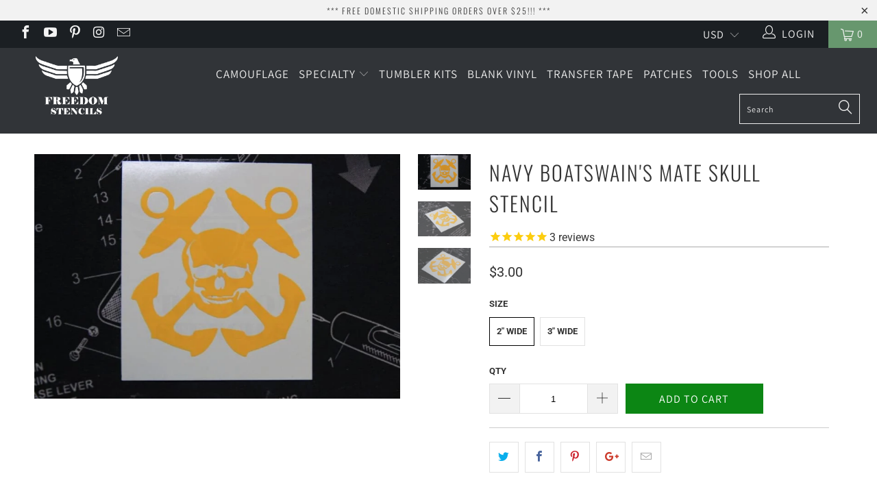

--- FILE ---
content_type: text/html; charset=utf-8
request_url: https://www.freedomstencils.com/products/navy-boatswains-mate-skull-stencil
body_size: 37396
content:


 <!DOCTYPE html>
<!--[if lt IE 7 ]><html class="ie ie6" lang="en"> <![endif]-->
<!--[if IE 7 ]><html class="ie ie7" lang="en"> <![endif]-->
<!--[if IE 8 ]><html class="ie ie8" lang="en"> <![endif]-->
<!--[if IE 9 ]><html class="ie ie9" lang="en"> <![endif]-->
<!--[if (gte IE 10)|!(IE)]><!--><html lang="en"> <!--<![endif]--> <head> <!-- Google tag (GA4 + Google Ads) --> <script async src="https://www.googletagmanager.com/gtag/js?id=G-4EK8Z5203T"></script> <script>
      window.dataLayer = window.dataLayer || [];
      function gtag(){ dataLayer.push(arguments); }
      gtag('js', new Date());
      // Google Analytics 4
      gtag('config', 'G-4EK8Z5203T');
      // Google Ads
      gtag('config', 'AW-17799948630');</script> <meta charset="utf-8"> <meta http-equiv="cleartype" content="on"> <meta name="robots" content="index,follow"> <!-- Custom Fonts --> <!-- Stylesheets for Turbo 4.0.2 --> <link href="//www.freedomstencils.com/cdn/shop/t/11/assets/styles.scss.css?v=149971098371660396191763683281" rel="stylesheet" type="text/css" media="all" /> <script>
      /*! lazysizes - v3.0.0 */
      !function(a,b){var c=b(a,a.document);a.lazySizes=c,"object"==typeof module&&module.exports&&(module.exports=c)}(window,function(a,b){"use strict";if(b.getElementsByClassName){var c,d=b.documentElement,e=a.Date,f=a.HTMLPictureElement,g="addEventListener",h="getAttribute",i=a[g],j=a.setTimeout,k=a.requestAnimationFrame||j,l=a.requestIdleCallback,m=/^picture$/i,n=["load","error","lazyincluded","_lazyloaded"],o={},p=Array.prototype.forEach,q=function(a,b){return o[b]||(o[b]=new RegExp("(\\s|^)"+b+"(\\s|$)")),o[b].test(a[h]("class")||"")&&o[b]},r=function(a,b){q(a,b)||a.setAttribute("class",(a[h]("class")||"").trim()+" "+b)},s=function(a,b){var c;(c=q(a,b))&&a.setAttribute("class",(a[h]("class")||"").replace(c," "))},t=function(a,b,c){var d=c?g:"removeEventListener";c&&t(a,b),n.forEach(function(c){a[d](c,b)})},u=function(a,c,d,e,f){var g=b.createEvent("CustomEvent");return g.initCustomEvent(c,!e,!f,d||{}),a.dispatchEvent(g),g},v=function(b,d){var e;!f&&(e=a.picturefill||c.pf)?e({reevaluate:!0,elements:[b]}):d&&d.src&&(b.src=d.src)},w=function(a,b){return(getComputedStyle(a,null)||{})[b]},x=function(a,b,d){for(d=d||a.offsetWidth;d<c.minSize&&b&&!a._lazysizesWidth;)d=b.offsetWidth,b=b.parentNode;return d},y=function(){var a,c,d=[],e=[],f=d,g=function(){var b=f;for(f=d.length?e:d,a=!0,c=!1;b.length;)b.shift()();a=!1},h=function(d,e){a&&!e?d.apply(this,arguments):(f.push(d),c||(c=!0,(b.hidden?j:k)(g)))};return h._lsFlush=g,h}(),z=function(a,b){return b?function(){y(a)}:function(){var b=this,c=arguments;y(function(){a.apply(b,c)})}},A=function(a){var b,c=0,d=125,f=666,g=f,h=function(){b=!1,c=e.now(),a()},i=l?function(){l(h,{timeout:g}),g!==f&&(g=f)}:z(function(){j(h)},!0);return function(a){var f;(a=a===!0)&&(g=44),b||(b=!0,f=d-(e.now()-c),0>f&&(f=0),a||9>f&&l?i():j(i,f))}},B=function(a){var b,c,d=99,f=function(){b=null,a()},g=function(){var a=e.now()-c;d>a?j(g,d-a):(l||f)(f)};return function(){c=e.now(),b||(b=j(g,d))}},C=function(){var f,k,l,n,o,x,C,E,F,G,H,I,J,K,L,M=/^img$/i,N=/^iframe$/i,O="onscroll"in a&&!/glebot/.test(navigator.userAgent),P=0,Q=0,R=0,S=-1,T=function(a){R--,a&&a.target&&t(a.target,T),(!a||0>R||!a.target)&&(R=0)},U=function(a,c){var e,f=a,g="hidden"==w(b.body,"visibility")||"hidden"!=w(a,"visibility");for(F-=c,I+=c,G-=c,H+=c;g&&(f=f.offsetParent)&&f!=b.body&&f!=d;)g=(w(f,"opacity")||1)>0,g&&"visible"!=w(f,"overflow")&&(e=f.getBoundingClientRect(),g=H>e.left&&G<e.right&&I>e.top-1&&F<e.bottom+1);return g},V=function(){var a,e,g,i,j,m,n,p,q;if((o=c.loadMode)&&8>R&&(a=f.length)){e=0,S++,null==K&&("expand"in c||(c.expand=d.clientHeight>500&&d.clientWidth>500?500:370),J=c.expand,K=J*c.expFactor),K>Q&&1>R&&S>2&&o>2&&!b.hidden?(Q=K,S=0):Q=o>1&&S>1&&6>R?J:P;for(;a>e;e++)if(f[e]&&!f[e]._lazyRace)if(O)if((p=f[e][h]("data-expand"))&&(m=1*p)||(m=Q),q!==m&&(C=innerWidth+m*L,E=innerHeight+m,n=-1*m,q=m),g=f[e].getBoundingClientRect(),(I=g.bottom)>=n&&(F=g.top)<=E&&(H=g.right)>=n*L&&(G=g.left)<=C&&(I||H||G||F)&&(l&&3>R&&!p&&(3>o||4>S)||U(f[e],m))){if(ba(f[e]),j=!0,R>9)break}else!j&&l&&!i&&4>R&&4>S&&o>2&&(k[0]||c.preloadAfterLoad)&&(k[0]||!p&&(I||H||G||F||"auto"!=f[e][h](c.sizesAttr)))&&(i=k[0]||f[e]);else ba(f[e]);i&&!j&&ba(i)}},W=A(V),X=function(a){r(a.target,c.loadedClass),s(a.target,c.loadingClass),t(a.target,Z)},Y=z(X),Z=function(a){Y({target:a.target})},$=function(a,b){try{a.contentWindow.location.replace(b)}catch(c){a.src=b}},_=function(a){var b,d,e=a[h](c.srcsetAttr);(b=c.customMedia[a[h]("data-media")||a[h]("media")])&&a.setAttribute("media",b),e&&a.setAttribute("srcset",e),b&&(d=a.parentNode,d.insertBefore(a.cloneNode(),a),d.removeChild(a))},aa=z(function(a,b,d,e,f){var g,i,k,l,o,q;(o=u(a,"lazybeforeunveil",b)).defaultPrevented||(e&&(d?r(a,c.autosizesClass):a.setAttribute("sizes",e)),i=a[h](c.srcsetAttr),g=a[h](c.srcAttr),f&&(k=a.parentNode,l=k&&m.test(k.nodeName||"")),q=b.firesLoad||"src"in a&&(i||g||l),o={target:a},q&&(t(a,T,!0),clearTimeout(n),n=j(T,2500),r(a,c.loadingClass),t(a,Z,!0)),l&&p.call(k.getElementsByTagName("source"),_),i?a.setAttribute("srcset",i):g&&!l&&(N.test(a.nodeName)?$(a,g):a.src=g),(i||l)&&v(a,{src:g})),a._lazyRace&&delete a._lazyRace,s(a,c.lazyClass),y(function(){(!q||a.complete&&a.naturalWidth>1)&&(q?T(o):R--,X(o))},!0)}),ba=function(a){var b,d=M.test(a.nodeName),e=d&&(a[h](c.sizesAttr)||a[h]("sizes")),f="auto"==e;(!f&&l||!d||!a.src&&!a.srcset||a.complete||q(a,c.errorClass))&&(b=u(a,"lazyunveilread").detail,f&&D.updateElem(a,!0,a.offsetWidth),a._lazyRace=!0,R++,aa(a,b,f,e,d))},ca=function(){if(!l){if(e.now()-x<999)return void j(ca,999);var a=B(function(){c.loadMode=3,W()});l=!0,c.loadMode=3,W(),i("scroll",function(){3==c.loadMode&&(c.loadMode=2),a()},!0)}};return{_:function(){x=e.now(),f=b.getElementsByClassName(c.lazyClass),k=b.getElementsByClassName(c.lazyClass+" "+c.preloadClass),L=c.hFac,i("scroll",W,!0),i("resize",W,!0),a.MutationObserver?new MutationObserver(W).observe(d,{childList:!0,subtree:!0,attributes:!0}):(d[g]("DOMNodeInserted",W,!0),d[g]("DOMAttrModified",W,!0),setInterval(W,999)),i("hashchange",W,!0),["focus","mouseover","click","load","transitionend","animationend","webkitAnimationEnd"].forEach(function(a){b[g](a,W,!0)}),/d$|^c/.test(b.readyState)?ca():(i("load",ca),b[g]("DOMContentLoaded",W),j(ca,2e4)),f.length?(V(),y._lsFlush()):W()},checkElems:W,unveil:ba}}(),D=function(){var a,d=z(function(a,b,c,d){var e,f,g;if(a._lazysizesWidth=d,d+="px",a.setAttribute("sizes",d),m.test(b.nodeName||""))for(e=b.getElementsByTagName("source"),f=0,g=e.length;g>f;f++)e[f].setAttribute("sizes",d);c.detail.dataAttr||v(a,c.detail)}),e=function(a,b,c){var e,f=a.parentNode;f&&(c=x(a,f,c),e=u(a,"lazybeforesizes",{width:c,dataAttr:!!b}),e.defaultPrevented||(c=e.detail.width,c&&c!==a._lazysizesWidth&&d(a,f,e,c)))},f=function(){var b,c=a.length;if(c)for(b=0;c>b;b++)e(a[b])},g=B(f);return{_:function(){a=b.getElementsByClassName(c.autosizesClass),i("resize",g)},checkElems:g,updateElem:e}}(),E=function(){E.i||(E.i=!0,D._(),C._())};return function(){var b,d={lazyClass:"lazyload",loadedClass:"lazyloaded",loadingClass:"lazyloading",preloadClass:"lazypreload",errorClass:"lazyerror",autosizesClass:"lazyautosizes",srcAttr:"data-src",srcsetAttr:"data-srcset",sizesAttr:"data-sizes",minSize:40,customMedia:{},init:!0,expFactor:1.5,hFac:.8,loadMode:2};c=a.lazySizesConfig||a.lazysizesConfig||{};for(b in d)b in c||(c[b]=d[b]);a.lazySizesConfig=c,j(function(){c.init&&E()})}(),{cfg:c,autoSizer:D,loader:C,init:E,uP:v,aC:r,rC:s,hC:q,fire:u,gW:x,rAF:y}}});</script> <title>Navy Boatswain&#39;s Mate Skull Stencil - Freedom Stencils</title> <meta name="description" content="Navy Boatswains Mate Stencils are machine cut on High Quality, Heat Resistant, Low Tach Adhesive Vinyl Paint Mask. Perfect for use with Cerakote, DuraCoat, KG Gunkote, Krylon, Etching, and More!" />
    

    

<meta name="author" content="Freedom Stencils">
<meta property="og:url" content="https://www.freedomstencils.com/products/navy-boatswains-mate-skull-stencil">
<meta property="og:site_name" content="Freedom Stencils"> <meta property="og:type" content="product"> <meta property="og:title" content="Navy Boatswain&#39;s Mate Skull Stencil"> <meta property="og:image" content="https://www.freedomstencils.com/cdn/shop/products/Nacy_Boatswains_Mate_Stencil_3_600x.jpg?v=1757364787"> <meta property="og:image:secure_url" content="https://www.freedomstencils.com/cdn/shop/products/Nacy_Boatswains_Mate_Stencil_3_600x.jpg?v=1757364787"> <meta property="og:image" content="https://www.freedomstencils.com/cdn/shop/products/Nacy_Boatswains_Mate_Stencil_1_600x.jpg?v=1757364789"> <meta property="og:image:secure_url" content="https://www.freedomstencils.com/cdn/shop/products/Nacy_Boatswains_Mate_Stencil_1_600x.jpg?v=1757364789"> <meta property="og:image" content="https://www.freedomstencils.com/cdn/shop/products/Nacy_Boatswains_Mate_Stencil_2_600x.jpg?v=1757364791"> <meta property="og:image:secure_url" content="https://www.freedomstencils.com/cdn/shop/products/Nacy_Boatswains_Mate_Stencil_2_600x.jpg?v=1757364791"> <meta property="og:price:amount" content="3.00"> <meta property="og:price:currency" content="USD"> <meta property="og:description" content="Navy Boatswains Mate Stencils are machine cut on High Quality, Heat Resistant, Low Tach Adhesive Vinyl Paint Mask. Perfect for use with Cerakote, DuraCoat, KG Gunkote, Krylon, Etching, and More!">




<meta name="twitter:card" content="summary"> <meta name="twitter:title" content="Navy Boatswain's Mate Skull Stencil"> <meta name="twitter:description" content=" 
Description

Multiple size options; 2&quot; Wide, and 3&quot; Wide
Machine cut for clean lines and professional results
Heat resistant vinyl is great for flash curing &amp;amp; low temp bake cycles 
Low Tach Adhesive (Non-reusable paint mask) prevents underspray 
Stencils are perfect for use with Cerakote, DuraCoat, KG Gunkote, Krylon, Acid and Electro Etching, and More!
Stencil comes Un-Weeded allowing you the option to use the positive or negative components for your application.
We recommend utilizing Transfer Tape for ease of use.

 

 "> <meta name="twitter:image" content="https://www.freedomstencils.com/cdn/shop/products/Nacy_Boatswains_Mate_Stencil_3_240x.jpg?v=1757364787"> <meta name="twitter:image:width" content="240"> <meta name="twitter:image:height" content="240"> <!-- Mobile Specific Metas --> <meta name="HandheldFriendly" content="True"> <meta name="MobileOptimized" content="320"> <meta name="viewport" content="width=device-width,initial-scale=1"> <meta name="theme-color" content="#ffffff"> <link rel="shortcut icon" type="image/x-icon" href="//www.freedomstencils.com/cdn/shop/files/favicon-32x32_32x32.png?v=1725028076"> <link rel="canonical" href="https://www.freedomstencils.com/products/navy-boatswains-mate-skull-stencil" /> <script>window.performance && window.performance.mark && window.performance.mark('shopify.content_for_header.start');</script><meta name="google-site-verification" content="2_C2nME8lzYcNN-czTlP8y6zDcN2yGBIpu1N5twlYQo">
<meta id="shopify-digital-wallet" name="shopify-digital-wallet" content="/20384155/digital_wallets/dialog">
<meta name="shopify-checkout-api-token" content="144657dd97994ebc725d2b59834df16c">
<meta id="in-context-paypal-metadata" data-shop-id="20384155" data-venmo-supported="false" data-environment="production" data-locale="en_US" data-paypal-v4="true" data-currency="USD">
<link rel="alternate" hreflang="x-default" href="https://www.freedomstencils.com/products/navy-boatswains-mate-skull-stencil">
<link rel="alternate" hreflang="en" href="https://www.freedomstencils.com/products/navy-boatswains-mate-skull-stencil">
<link rel="alternate" hreflang="en-AT" href="https://www.freedomstencils.com/en-at/products/navy-boatswains-mate-skull-stencil">
<link rel="alternate" hreflang="en-BE" href="https://www.freedomstencils.com/en-be/products/navy-boatswains-mate-skull-stencil">
<link rel="alternate" hreflang="en-BR" href="https://www.freedomstencils.com/en-br/products/navy-boatswains-mate-skull-stencil">
<link rel="alternate" hreflang="en-DK" href="https://www.freedomstencils.com/en-dk/products/navy-boatswains-mate-skull-stencil">
<link rel="alternate" hreflang="en-DE" href="https://www.freedomstencils.com/en-de/products/navy-boatswains-mate-skull-stencil">
<link rel="alternate" hreflang="en-HK" href="https://www.freedomstencils.com/en-hk/products/navy-boatswains-mate-skull-stencil">
<link rel="alternate" hreflang="en-IT" href="https://www.freedomstencils.com/en-it/products/navy-boatswains-mate-skull-stencil">
<link rel="alternate" hreflang="en-JP" href="https://www.freedomstencils.com/en-jp/products/navy-boatswains-mate-skull-stencil">
<link rel="alternate" hreflang="en-NL" href="https://www.freedomstencils.com/en-nl/products/navy-boatswains-mate-skull-stencil">
<link rel="alternate" hreflang="en-NO" href="https://www.freedomstencils.com/en-no/products/navy-boatswains-mate-skull-stencil">
<link rel="alternate" hreflang="en-PL" href="https://www.freedomstencils.com/en-pl/products/navy-boatswains-mate-skull-stencil">
<link rel="alternate" hreflang="en-ZA" href="https://www.freedomstencils.com/en-za/products/navy-boatswains-mate-skull-stencil">
<link rel="alternate" hreflang="en-KR" href="https://www.freedomstencils.com/en-kr/products/navy-boatswains-mate-skull-stencil">
<link rel="alternate" hreflang="en-ES" href="https://www.freedomstencils.com/en-es/products/navy-boatswains-mate-skull-stencil">
<link rel="alternate" hreflang="en-SE" href="https://www.freedomstencils.com/en-se/products/navy-boatswains-mate-skull-stencil">
<link rel="alternate" hreflang="en-CH" href="https://www.freedomstencils.com/en-ch/products/navy-boatswains-mate-skull-stencil">
<link rel="alternate" hreflang="en-TW" href="https://www.freedomstencils.com/en-tw/products/navy-boatswains-mate-skull-stencil">
<link rel="alternate" hreflang="en-TH" href="https://www.freedomstencils.com/en-th/products/navy-boatswains-mate-skull-stencil">
<link rel="alternate" type="application/json+oembed" href="https://www.freedomstencils.com/products/navy-boatswains-mate-skull-stencil.oembed">
<script async="async" src="/checkouts/internal/preloads.js?locale=en-US"></script>
<link rel="preconnect" href="https://shop.app" crossorigin="anonymous">
<script async="async" src="https://shop.app/checkouts/internal/preloads.js?locale=en-US&shop_id=20384155" crossorigin="anonymous"></script>
<script id="apple-pay-shop-capabilities" type="application/json">{"shopId":20384155,"countryCode":"US","currencyCode":"USD","merchantCapabilities":["supports3DS"],"merchantId":"gid:\/\/shopify\/Shop\/20384155","merchantName":"Freedom Stencils","requiredBillingContactFields":["postalAddress","email"],"requiredShippingContactFields":["postalAddress","email"],"shippingType":"shipping","supportedNetworks":["visa","masterCard","amex","discover","elo","jcb"],"total":{"type":"pending","label":"Freedom Stencils","amount":"1.00"},"shopifyPaymentsEnabled":true,"supportsSubscriptions":true}</script>
<script id="shopify-features" type="application/json">{"accessToken":"144657dd97994ebc725d2b59834df16c","betas":["rich-media-storefront-analytics"],"domain":"www.freedomstencils.com","predictiveSearch":true,"shopId":20384155,"locale":"en"}</script>
<script>var Shopify = Shopify || {};
Shopify.shop = "freedomstencils.myshopify.com";
Shopify.locale = "en";
Shopify.currency = {"active":"USD","rate":"1.0"};
Shopify.country = "US";
Shopify.theme = {"name":"turbo-portland with Installments message","id":120841568327,"schema_name":"Turbo","schema_version":"4.0.2","theme_store_id":null,"role":"main"};
Shopify.theme.handle = "null";
Shopify.theme.style = {"id":null,"handle":null};
Shopify.cdnHost = "www.freedomstencils.com/cdn";
Shopify.routes = Shopify.routes || {};
Shopify.routes.root = "/";</script>
<script type="module">!function(o){(o.Shopify=o.Shopify||{}).modules=!0}(window);</script>
<script>!function(o){function n(){var o=[];function n(){o.push(Array.prototype.slice.apply(arguments))}return n.q=o,n}var t=o.Shopify=o.Shopify||{};t.loadFeatures=n(),t.autoloadFeatures=n()}(window);</script>
<script>
  window.ShopifyPay = window.ShopifyPay || {};
  window.ShopifyPay.apiHost = "shop.app\/pay";
  window.ShopifyPay.redirectState = null;
</script>
<script id="shop-js-analytics" type="application/json">{"pageType":"product"}</script>
<script defer="defer" async type="module" src="//www.freedomstencils.com/cdn/shopifycloud/shop-js/modules/v2/client.init-shop-cart-sync_BT-GjEfc.en.esm.js"></script>
<script defer="defer" async type="module" src="//www.freedomstencils.com/cdn/shopifycloud/shop-js/modules/v2/chunk.common_D58fp_Oc.esm.js"></script>
<script defer="defer" async type="module" src="//www.freedomstencils.com/cdn/shopifycloud/shop-js/modules/v2/chunk.modal_xMitdFEc.esm.js"></script>
<script type="module">
  await import("//www.freedomstencils.com/cdn/shopifycloud/shop-js/modules/v2/client.init-shop-cart-sync_BT-GjEfc.en.esm.js");
await import("//www.freedomstencils.com/cdn/shopifycloud/shop-js/modules/v2/chunk.common_D58fp_Oc.esm.js");
await import("//www.freedomstencils.com/cdn/shopifycloud/shop-js/modules/v2/chunk.modal_xMitdFEc.esm.js");

  window.Shopify.SignInWithShop?.initShopCartSync?.({"fedCMEnabled":true,"windoidEnabled":true});

</script>
<script defer="defer" async type="module" src="//www.freedomstencils.com/cdn/shopifycloud/shop-js/modules/v2/client.payment-terms_Ci9AEqFq.en.esm.js"></script>
<script defer="defer" async type="module" src="//www.freedomstencils.com/cdn/shopifycloud/shop-js/modules/v2/chunk.common_D58fp_Oc.esm.js"></script>
<script defer="defer" async type="module" src="//www.freedomstencils.com/cdn/shopifycloud/shop-js/modules/v2/chunk.modal_xMitdFEc.esm.js"></script>
<script type="module">
  await import("//www.freedomstencils.com/cdn/shopifycloud/shop-js/modules/v2/client.payment-terms_Ci9AEqFq.en.esm.js");
await import("//www.freedomstencils.com/cdn/shopifycloud/shop-js/modules/v2/chunk.common_D58fp_Oc.esm.js");
await import("//www.freedomstencils.com/cdn/shopifycloud/shop-js/modules/v2/chunk.modal_xMitdFEc.esm.js");

  
</script>
<script>
  window.Shopify = window.Shopify || {};
  if (!window.Shopify.featureAssets) window.Shopify.featureAssets = {};
  window.Shopify.featureAssets['shop-js'] = {"shop-cart-sync":["modules/v2/client.shop-cart-sync_DZOKe7Ll.en.esm.js","modules/v2/chunk.common_D58fp_Oc.esm.js","modules/v2/chunk.modal_xMitdFEc.esm.js"],"init-fed-cm":["modules/v2/client.init-fed-cm_B6oLuCjv.en.esm.js","modules/v2/chunk.common_D58fp_Oc.esm.js","modules/v2/chunk.modal_xMitdFEc.esm.js"],"shop-cash-offers":["modules/v2/client.shop-cash-offers_D2sdYoxE.en.esm.js","modules/v2/chunk.common_D58fp_Oc.esm.js","modules/v2/chunk.modal_xMitdFEc.esm.js"],"shop-login-button":["modules/v2/client.shop-login-button_QeVjl5Y3.en.esm.js","modules/v2/chunk.common_D58fp_Oc.esm.js","modules/v2/chunk.modal_xMitdFEc.esm.js"],"pay-button":["modules/v2/client.pay-button_DXTOsIq6.en.esm.js","modules/v2/chunk.common_D58fp_Oc.esm.js","modules/v2/chunk.modal_xMitdFEc.esm.js"],"shop-button":["modules/v2/client.shop-button_DQZHx9pm.en.esm.js","modules/v2/chunk.common_D58fp_Oc.esm.js","modules/v2/chunk.modal_xMitdFEc.esm.js"],"avatar":["modules/v2/client.avatar_BTnouDA3.en.esm.js"],"init-windoid":["modules/v2/client.init-windoid_CR1B-cfM.en.esm.js","modules/v2/chunk.common_D58fp_Oc.esm.js","modules/v2/chunk.modal_xMitdFEc.esm.js"],"init-shop-for-new-customer-accounts":["modules/v2/client.init-shop-for-new-customer-accounts_C_vY_xzh.en.esm.js","modules/v2/client.shop-login-button_QeVjl5Y3.en.esm.js","modules/v2/chunk.common_D58fp_Oc.esm.js","modules/v2/chunk.modal_xMitdFEc.esm.js"],"init-shop-email-lookup-coordinator":["modules/v2/client.init-shop-email-lookup-coordinator_BI7n9ZSv.en.esm.js","modules/v2/chunk.common_D58fp_Oc.esm.js","modules/v2/chunk.modal_xMitdFEc.esm.js"],"init-shop-cart-sync":["modules/v2/client.init-shop-cart-sync_BT-GjEfc.en.esm.js","modules/v2/chunk.common_D58fp_Oc.esm.js","modules/v2/chunk.modal_xMitdFEc.esm.js"],"shop-toast-manager":["modules/v2/client.shop-toast-manager_DiYdP3xc.en.esm.js","modules/v2/chunk.common_D58fp_Oc.esm.js","modules/v2/chunk.modal_xMitdFEc.esm.js"],"init-customer-accounts":["modules/v2/client.init-customer-accounts_D9ZNqS-Q.en.esm.js","modules/v2/client.shop-login-button_QeVjl5Y3.en.esm.js","modules/v2/chunk.common_D58fp_Oc.esm.js","modules/v2/chunk.modal_xMitdFEc.esm.js"],"init-customer-accounts-sign-up":["modules/v2/client.init-customer-accounts-sign-up_iGw4briv.en.esm.js","modules/v2/client.shop-login-button_QeVjl5Y3.en.esm.js","modules/v2/chunk.common_D58fp_Oc.esm.js","modules/v2/chunk.modal_xMitdFEc.esm.js"],"shop-follow-button":["modules/v2/client.shop-follow-button_CqMgW2wH.en.esm.js","modules/v2/chunk.common_D58fp_Oc.esm.js","modules/v2/chunk.modal_xMitdFEc.esm.js"],"checkout-modal":["modules/v2/client.checkout-modal_xHeaAweL.en.esm.js","modules/v2/chunk.common_D58fp_Oc.esm.js","modules/v2/chunk.modal_xMitdFEc.esm.js"],"shop-login":["modules/v2/client.shop-login_D91U-Q7h.en.esm.js","modules/v2/chunk.common_D58fp_Oc.esm.js","modules/v2/chunk.modal_xMitdFEc.esm.js"],"lead-capture":["modules/v2/client.lead-capture_BJmE1dJe.en.esm.js","modules/v2/chunk.common_D58fp_Oc.esm.js","modules/v2/chunk.modal_xMitdFEc.esm.js"],"payment-terms":["modules/v2/client.payment-terms_Ci9AEqFq.en.esm.js","modules/v2/chunk.common_D58fp_Oc.esm.js","modules/v2/chunk.modal_xMitdFEc.esm.js"]};
</script>
<script>(function() {
  var isLoaded = false;
  function asyncLoad() {
    if (isLoaded) return;
    isLoaded = true;
    var urls = ["https:\/\/seoimager-webhooks.herokuapp.com\/js\/disable_click.min.js?shop=freedomstencils.myshopify.com","https:\/\/cdn.shopify.com\/s\/files\/1\/2038\/4155\/t\/10\/assets\/spreadrwidget.js?3921793524425956058\u0026shop=freedomstencils.myshopify.com","https:\/\/cdn1.stamped.io\/files\/widget.min.js?shop=freedomstencils.myshopify.com","https:\/\/upsells.boldapps.net\/v2_ui\/js\/UpsellTracker.js?shop=freedomstencils.myshopify.com","https:\/\/upsells.boldapps.net\/v2_ui\/js\/upsell.js?shop=freedomstencils.myshopify.com","\/\/cdn.shopify.com\/proxy\/9462a1bd5ced1c2d6febef3676998749fa268362f7a3973909ce2c9e880c0ed8\/bingshoppingtool-t2app-prod.trafficmanager.net\/uet\/tracking_script?shop=freedomstencils.myshopify.com\u0026sp-cache-control=cHVibGljLCBtYXgtYWdlPTkwMA","https:\/\/cdn.recovermycart.com\/scripts\/CartJS_v2.min.js?shop=freedomstencils.myshopify.com\u0026shop=freedomstencils.myshopify.com","\/\/sumo-shopify.com\/apps\/shopify\/sumome-plugin\/js\/sumome.js?siteID=ca4e46b6353550b9ecf1550d376bf8fad91d28db6c69e15b7fb09fee6192355d\u0026shopId=20384155\u0026login=2b1eef38282758b72439e2c46000a8a83ff96ba6\u0026shop=freedomstencils.myshopify.com","https:\/\/cdn-01.recovermycart.com\/ExitPopup-eb5d4c13-adff-479d-90b5-9a97c1e0da9c.js?ver=9c45a026-4271-4178-b816-4489b46e9f9f\u0026shop=freedomstencils.myshopify.com","\/\/cdn.shopify.com\/proxy\/12fbfa418be64b6c0c4d34bcbc7364ba9077e2ba1b4fd766df6fbe4b78f040e9\/tabs.tkdigital.dev\/scripts\/ne_smart_tabs_b4bdbd8be6c9296575f3be5db00af116.js?shop=freedomstencils.myshopify.com\u0026sp-cache-control=cHVibGljLCBtYXgtYWdlPTkwMA"];
    for (var i = 0; i <urls.length; i++) {
      var s = document.createElement('script');
      s.type = 'text/javascript';
      s.async = true;
      s.src = urls[i];
      var x = document.getElementsByTagName('script')[0];
      x.parentNode.insertBefore(s, x);
    }
  };
  if(window.attachEvent) {
    window.attachEvent('onload', asyncLoad);
  } else {
    window.addEventListener('load', asyncLoad, false);
  }
})();</script>
<script id="__st">var __st={"a":20384155,"offset":-25200,"reqid":"41a6b9e3-5203-45dc-afca-23ba05bbc1e4-1769357385","pageurl":"www.freedomstencils.com\/products\/navy-boatswains-mate-skull-stencil","u":"014bf095e4d8","p":"product","rtyp":"product","rid":10792752778};</script>
<script>window.ShopifyPaypalV4VisibilityTracking = true;</script>
<script id="captcha-bootstrap">!function(){'use strict';const t='contact',e='account',n='new_comment',o=[[t,t],['blogs',n],['comments',n],[t,'customer']],c=[[e,'customer_login'],[e,'guest_login'],[e,'recover_customer_password'],[e,'create_customer']],r=t=>t.map((([t,e])=>`form[action*='/${t}']:not([data-nocaptcha='true']) input[name='form_type'][value='${e}']`)).join(','),a=t=>()=>t?[...document.querySelectorAll(t)].map((t=>t.form)):[];function s(){const t=[...o],e=r(t);return a(e)}const i='password',u='form_key',d=['recaptcha-v3-token','g-recaptcha-response','h-captcha-response',i],f=()=>{try{return window.sessionStorage}catch{return}},m='__shopify_v',_=t=>t.elements[u];function p(t,e,n=!1){try{const o=window.sessionStorage,c=JSON.parse(o.getItem(e)),{data:r}=function(t){const{data:e,action:n}=t;return t[m]||n?{data:e,action:n}:{data:t,action:n}}(c);for(const[e,n]of Object.entries(r))t.elements[e]&&(t.elements[e].value=n);n&&o.removeItem(e)}catch(o){console.error('form repopulation failed',{error:o})}}const l='form_type',E='cptcha';function T(t){t.dataset[E]=!0}const w=window,h=w.document,L='Shopify',v='ce_forms',y='captcha';let A=!1;((t,e)=>{const n=(g='f06e6c50-85a8-45c8-87d0-21a2b65856fe',I='https://cdn.shopify.com/shopifycloud/storefront-forms-hcaptcha/ce_storefront_forms_captcha_hcaptcha.v1.5.2.iife.js',D={infoText:'Protected by hCaptcha',privacyText:'Privacy',termsText:'Terms'},(t,e,n)=>{const o=w[L][v],c=o.bindForm;if(c)return c(t,g,e,D).then(n);var r;o.q.push([[t,g,e,D],n]),r=I,A||(h.body.append(Object.assign(h.createElement('script'),{id:'captcha-provider',async:!0,src:r})),A=!0)});var g,I,D;w[L]=w[L]||{},w[L][v]=w[L][v]||{},w[L][v].q=[],w[L][y]=w[L][y]||{},w[L][y].protect=function(t,e){n(t,void 0,e),T(t)},Object.freeze(w[L][y]),function(t,e,n,w,h,L){const[v,y,A,g]=function(t,e,n){const i=e?o:[],u=t?c:[],d=[...i,...u],f=r(d),m=r(i),_=r(d.filter((([t,e])=>n.includes(e))));return[a(f),a(m),a(_),s()]}(w,h,L),I=t=>{const e=t.target;return e instanceof HTMLFormElement?e:e&&e.form},D=t=>v().includes(t);t.addEventListener('submit',(t=>{const e=I(t);if(!e)return;const n=D(e)&&!e.dataset.hcaptchaBound&&!e.dataset.recaptchaBound,o=_(e),c=g().includes(e)&&(!o||!o.value);(n||c)&&t.preventDefault(),c&&!n&&(function(t){try{if(!f())return;!function(t){const e=f();if(!e)return;const n=_(t);if(!n)return;const o=n.value;o&&e.removeItem(o)}(t);const e=Array.from(Array(32),(()=>Math.random().toString(36)[2])).join('');!function(t,e){_(t)||t.append(Object.assign(document.createElement('input'),{type:'hidden',name:u})),t.elements[u].value=e}(t,e),function(t,e){const n=f();if(!n)return;const o=[...t.querySelectorAll(`input[type='${i}']`)].map((({name:t})=>t)),c=[...d,...o],r={};for(const[a,s]of new FormData(t).entries())c.includes(a)||(r[a]=s);n.setItem(e,JSON.stringify({[m]:1,action:t.action,data:r}))}(t,e)}catch(e){console.error('failed to persist form',e)}}(e),e.submit())}));const S=(t,e)=>{t&&!t.dataset[E]&&(n(t,e.some((e=>e===t))),T(t))};for(const o of['focusin','change'])t.addEventListener(o,(t=>{const e=I(t);D(e)&&S(e,y())}));const B=e.get('form_key'),M=e.get(l),P=B&&M;t.addEventListener('DOMContentLoaded',(()=>{const t=y();if(P)for(const e of t)e.elements[l].value===M&&p(e,B);[...new Set([...A(),...v().filter((t=>'true'===t.dataset.shopifyCaptcha))])].forEach((e=>S(e,t)))}))}(h,new URLSearchParams(w.location.search),n,t,e,['guest_login'])})(!0,!0)}();</script>
<script integrity="sha256-4kQ18oKyAcykRKYeNunJcIwy7WH5gtpwJnB7kiuLZ1E=" data-source-attribution="shopify.loadfeatures" defer="defer" src="//www.freedomstencils.com/cdn/shopifycloud/storefront/assets/storefront/load_feature-a0a9edcb.js" crossorigin="anonymous"></script>
<script crossorigin="anonymous" defer="defer" src="//www.freedomstencils.com/cdn/shopifycloud/storefront/assets/shopify_pay/storefront-65b4c6d7.js?v=20250812"></script>
<script data-source-attribution="shopify.dynamic_checkout.dynamic.init">var Shopify=Shopify||{};Shopify.PaymentButton=Shopify.PaymentButton||{isStorefrontPortableWallets:!0,init:function(){window.Shopify.PaymentButton.init=function(){};var t=document.createElement("script");t.src="https://www.freedomstencils.com/cdn/shopifycloud/portable-wallets/latest/portable-wallets.en.js",t.type="module",document.head.appendChild(t)}};
</script>
<script data-source-attribution="shopify.dynamic_checkout.buyer_consent">
  function portableWalletsHideBuyerConsent(e){var t=document.getElementById("shopify-buyer-consent"),n=document.getElementById("shopify-subscription-policy-button");t&&n&&(t.classList.add("hidden"),t.setAttribute("aria-hidden","true"),n.removeEventListener("click",e))}function portableWalletsShowBuyerConsent(e){var t=document.getElementById("shopify-buyer-consent"),n=document.getElementById("shopify-subscription-policy-button");t&&n&&(t.classList.remove("hidden"),t.removeAttribute("aria-hidden"),n.addEventListener("click",e))}window.Shopify?.PaymentButton&&(window.Shopify.PaymentButton.hideBuyerConsent=portableWalletsHideBuyerConsent,window.Shopify.PaymentButton.showBuyerConsent=portableWalletsShowBuyerConsent);
</script>
<script data-source-attribution="shopify.dynamic_checkout.cart.bootstrap">document.addEventListener("DOMContentLoaded",(function(){function t(){return document.querySelector("shopify-accelerated-checkout-cart, shopify-accelerated-checkout")}if(t())Shopify.PaymentButton.init();else{new MutationObserver((function(e,n){t()&&(Shopify.PaymentButton.init(),n.disconnect())})).observe(document.body,{childList:!0,subtree:!0})}}));
</script>
<link id="shopify-accelerated-checkout-styles" rel="stylesheet" media="screen" href="https://www.freedomstencils.com/cdn/shopifycloud/portable-wallets/latest/accelerated-checkout-backwards-compat.css" crossorigin="anonymous">
<style id="shopify-accelerated-checkout-cart">
        #shopify-buyer-consent {
  margin-top: 1em;
  display: inline-block;
  width: 100%;
}

#shopify-buyer-consent.hidden {
  display: none;
}

#shopify-subscription-policy-button {
  background: none;
  border: none;
  padding: 0;
  text-decoration: underline;
  font-size: inherit;
  cursor: pointer;
}

#shopify-subscription-policy-button::before {
  box-shadow: none;
}

      </style>

<script>window.performance && window.performance.mark && window.performance.mark('shopify.content_for_header.end');</script>

  
<script>window.BOLD = window.BOLD || {};
    window.BOLD.common = window.BOLD.common || {};
    window.BOLD.common.Shopify = window.BOLD.common.Shopify || {};
    window.BOLD.common.Shopify.shop = {
      domain: 'www.freedomstencils.com',
      permanent_domain: 'freedomstencils.myshopify.com',
      url: 'https://www.freedomstencils.com',
      secure_url: 'https://www.freedomstencils.com',
      money_format: "${{amount}}",
      currency: "USD"
    };
    window.BOLD.common.Shopify.customer = {
      id: null,
      tags: null,
    };
    window.BOLD.common.Shopify.cart = {"note":null,"attributes":{},"original_total_price":0,"total_price":0,"total_discount":0,"total_weight":0.0,"item_count":0,"items":[],"requires_shipping":false,"currency":"USD","items_subtotal_price":0,"cart_level_discount_applications":[],"checkout_charge_amount":0};
    window.BOLD.common.template = 'product';window.BOLD.common.Shopify.formatMoney = function(money, format) {
        function n(t, e) {
            return "undefined" == typeof t ? e : t
        }
        function r(t, e, r, i) {
            if (e = n(e, 2),
                r = n(r, ","),
                i = n(i, "."),
            isNaN(t) || null == t)
                return 0;
            t = (t / 100).toFixed(e);
            var o = t.split(".")
                , a = o[0].replace(/(\d)(?=(\d\d\d)+(?!\d))/g, "$1" + r)
                , s = o[1] ? i + o[1] : "";
            return a + s
        }
        "string" == typeof money && (money = money.replace(".", ""));
        var i = ""
            , o = /\{\{\s*(\w+)\s*\}\}/
            , a = format || window.BOLD.common.Shopify.shop.money_format || window.Shopify.money_format || "$ {{ amount }}";
        switch (a.match(o)[1]) {
            case "amount":
                i = r(money, 2, ",", ".");
                break;
            case "amount_no_decimals":
                i = r(money, 0, ",", ".");
                break;
            case "amount_with_comma_separator":
                i = r(money, 2, ".", ",");
                break;
            case "amount_no_decimals_with_comma_separator":
                i = r(money, 0, ".", ",");
                break;
            case "amount_with_space_separator":
                i = r(money, 2, " ", ",");
                break;
            case "amount_no_decimals_with_space_separator":
                i = r(money, 0, " ", ",");
                break;
            case "amount_with_apostrophe_separator":
                i = r(money, 2, "'", ".");
                break;
        }
        return a.replace(o, i);
    };
    window.BOLD.common.Shopify.saveProduct = function (handle, product) {
      if (typeof handle === 'string' && typeof window.BOLD.common.Shopify.products[handle] === 'undefined') {
        if (typeof product === 'number') {
          window.BOLD.common.Shopify.handles[product] = handle;
          product = { id: product };
        }
        window.BOLD.common.Shopify.products[handle] = product;
      }
    };
    window.BOLD.common.Shopify.saveVariant = function (variant_id, variant) {
      if (typeof variant_id === 'number' && typeof window.BOLD.common.Shopify.variants[variant_id] === 'undefined') {
        window.BOLD.common.Shopify.variants[variant_id] = variant;
      }
    };window.BOLD.common.Shopify.products = window.BOLD.common.Shopify.products || {};
    window.BOLD.common.Shopify.variants = window.BOLD.common.Shopify.variants || {};
    window.BOLD.common.Shopify.handles = window.BOLD.common.Shopify.handles || {};window.BOLD.common.Shopify.saveProduct("navy-boatswains-mate-skull-stencil", 10792752778);window.BOLD.common.Shopify.saveVariant(42090262090, { product_id: 10792752778, product_handle: "navy-boatswains-mate-skull-stencil", price: 300, group_id: '', csp_metafield: {}});window.BOLD.common.Shopify.saveVariant(42090262026, { product_id: 10792752778, product_handle: "navy-boatswains-mate-skull-stencil", price: 400, group_id: '', csp_metafield: {}});window.BOLD.apps_installed = {"Product Upsell":3} || {};window.BOLD.common.Shopify.metafields = window.BOLD.common.Shopify.metafields || {};window.BOLD.common.Shopify.metafields["bold_rp"] = {};window.BOLD.common.Shopify.metafields["bold_csp_defaults"] = {};window.BOLD.common.cacheParams = window.BOLD.common.cacheParams || {};
</script><link href="//www.freedomstencils.com/cdn/shop/t/11/assets/bold-upsell.css?v=51915886505602322711646753470" rel="stylesheet" type="text/css" media="all" />
<link href="//www.freedomstencils.com/cdn/shop/t/11/assets/bold-upsell-custom.css?v=150135899998303055901646753470" rel="stylesheet" type="text/css" media="all" /> <script>
    
      
    window.ufeStore = {
      collections: [425171274],
      tags: 'meta-related-collection-milspec'.split(','),
      selectedVariantId: 42090262090,
      moneyFormat: "${{amount}}",
      moneyFormatWithCurrency: "${{amount}} USD",
      currency: "USD",
      customerId: null,
      productAvailable: true,
      productMapping: []
    }
    
    
      window.ufeStore.cartTotal = 0;
      
    
    
    
    window.isUfeInstalled = false;
    function ufeScriptLoader(scriptUrl) {
        var element = document.createElement('script');
        element.src = scriptUrl;
        element.type = 'text/javascript';
        document.getElementsByTagName('head')[0].appendChild(element);
    }
    if(window.isUfeInstalled) console.log('%c UFE: Funnel Engines ⚡️ Full Throttle  🦾😎!', 'font-weight: bold; letter-spacing: 2px; font-family: system-ui, -apple-system, BlinkMacSystemFont, "Segoe UI", "Roboto", "Oxygen", "Ubuntu", Arial, sans-serif;font-size: 20px;color: rgb(25, 124, 255); text-shadow: 2px 2px 0 rgb(62, 246, 255)');
    if(!('noModule' in HTMLScriptElement.prototype) && window.isUfeInstalled) {
        ufeScriptLoader('https://ufe.helixo.co/scripts/sdk.es5.min.js');
        console.log('UFE: ES5 Script Loading');
    }</script> <script></script> <!-- Google Search Console verification --> <meta name="google-site-verification" content="2_C2nME8lzYcNN-czTlP8y6zDcN2yGBIpu1N5twlYQo" /> 
<!-- BEGIN app block: shopify://apps/frequently-bought/blocks/app-embed-block/b1a8cbea-c844-4842-9529-7c62dbab1b1f --><script>
    window.codeblackbelt = window.codeblackbelt || {};
    window.codeblackbelt.shop = window.codeblackbelt.shop || 'freedomstencils.myshopify.com';
    
        window.codeblackbelt.productId = 10792752778;</script><script src="//cdn.codeblackbelt.com/widgets/frequently-bought-together/main.min.js?version=2026012509-0700" async></script>
 <!-- END app block --><link href="https://monorail-edge.shopifysvc.com" rel="dns-prefetch">
<script>(function(){if ("sendBeacon" in navigator && "performance" in window) {try {var session_token_from_headers = performance.getEntriesByType('navigation')[0].serverTiming.find(x => x.name == '_s').description;} catch {var session_token_from_headers = undefined;}var session_cookie_matches = document.cookie.match(/_shopify_s=([^;]*)/);var session_token_from_cookie = session_cookie_matches && session_cookie_matches.length === 2 ? session_cookie_matches[1] : "";var session_token = session_token_from_headers || session_token_from_cookie || "";function handle_abandonment_event(e) {var entries = performance.getEntries().filter(function(entry) {return /monorail-edge.shopifysvc.com/.test(entry.name);});if (!window.abandonment_tracked && entries.length === 0) {window.abandonment_tracked = true;var currentMs = Date.now();var navigation_start = performance.timing.navigationStart;var payload = {shop_id: 20384155,url: window.location.href,navigation_start,duration: currentMs - navigation_start,session_token,page_type: "product"};window.navigator.sendBeacon("https://monorail-edge.shopifysvc.com/v1/produce", JSON.stringify({schema_id: "online_store_buyer_site_abandonment/1.1",payload: payload,metadata: {event_created_at_ms: currentMs,event_sent_at_ms: currentMs}}));}}window.addEventListener('pagehide', handle_abandonment_event);}}());</script>
<script id="web-pixels-manager-setup">(function e(e,d,r,n,o){if(void 0===o&&(o={}),!Boolean(null===(a=null===(i=window.Shopify)||void 0===i?void 0:i.analytics)||void 0===a?void 0:a.replayQueue)){var i,a;window.Shopify=window.Shopify||{};var t=window.Shopify;t.analytics=t.analytics||{};var s=t.analytics;s.replayQueue=[],s.publish=function(e,d,r){return s.replayQueue.push([e,d,r]),!0};try{self.performance.mark("wpm:start")}catch(e){}var l=function(){var e={modern:/Edge?\/(1{2}[4-9]|1[2-9]\d|[2-9]\d{2}|\d{4,})\.\d+(\.\d+|)|Firefox\/(1{2}[4-9]|1[2-9]\d|[2-9]\d{2}|\d{4,})\.\d+(\.\d+|)|Chrom(ium|e)\/(9{2}|\d{3,})\.\d+(\.\d+|)|(Maci|X1{2}).+ Version\/(15\.\d+|(1[6-9]|[2-9]\d|\d{3,})\.\d+)([,.]\d+|)( \(\w+\)|)( Mobile\/\w+|) Safari\/|Chrome.+OPR\/(9{2}|\d{3,})\.\d+\.\d+|(CPU[ +]OS|iPhone[ +]OS|CPU[ +]iPhone|CPU IPhone OS|CPU iPad OS)[ +]+(15[._]\d+|(1[6-9]|[2-9]\d|\d{3,})[._]\d+)([._]\d+|)|Android:?[ /-](13[3-9]|1[4-9]\d|[2-9]\d{2}|\d{4,})(\.\d+|)(\.\d+|)|Android.+Firefox\/(13[5-9]|1[4-9]\d|[2-9]\d{2}|\d{4,})\.\d+(\.\d+|)|Android.+Chrom(ium|e)\/(13[3-9]|1[4-9]\d|[2-9]\d{2}|\d{4,})\.\d+(\.\d+|)|SamsungBrowser\/([2-9]\d|\d{3,})\.\d+/,legacy:/Edge?\/(1[6-9]|[2-9]\d|\d{3,})\.\d+(\.\d+|)|Firefox\/(5[4-9]|[6-9]\d|\d{3,})\.\d+(\.\d+|)|Chrom(ium|e)\/(5[1-9]|[6-9]\d|\d{3,})\.\d+(\.\d+|)([\d.]+$|.*Safari\/(?![\d.]+ Edge\/[\d.]+$))|(Maci|X1{2}).+ Version\/(10\.\d+|(1[1-9]|[2-9]\d|\d{3,})\.\d+)([,.]\d+|)( \(\w+\)|)( Mobile\/\w+|) Safari\/|Chrome.+OPR\/(3[89]|[4-9]\d|\d{3,})\.\d+\.\d+|(CPU[ +]OS|iPhone[ +]OS|CPU[ +]iPhone|CPU IPhone OS|CPU iPad OS)[ +]+(10[._]\d+|(1[1-9]|[2-9]\d|\d{3,})[._]\d+)([._]\d+|)|Android:?[ /-](13[3-9]|1[4-9]\d|[2-9]\d{2}|\d{4,})(\.\d+|)(\.\d+|)|Mobile Safari.+OPR\/([89]\d|\d{3,})\.\d+\.\d+|Android.+Firefox\/(13[5-9]|1[4-9]\d|[2-9]\d{2}|\d{4,})\.\d+(\.\d+|)|Android.+Chrom(ium|e)\/(13[3-9]|1[4-9]\d|[2-9]\d{2}|\d{4,})\.\d+(\.\d+|)|Android.+(UC? ?Browser|UCWEB|U3)[ /]?(15\.([5-9]|\d{2,})|(1[6-9]|[2-9]\d|\d{3,})\.\d+)\.\d+|SamsungBrowser\/(5\.\d+|([6-9]|\d{2,})\.\d+)|Android.+MQ{2}Browser\/(14(\.(9|\d{2,})|)|(1[5-9]|[2-9]\d|\d{3,})(\.\d+|))(\.\d+|)|K[Aa][Ii]OS\/(3\.\d+|([4-9]|\d{2,})\.\d+)(\.\d+|)/},d=e.modern,r=e.legacy,n=navigator.userAgent;return n.match(d)?"modern":n.match(r)?"legacy":"unknown"}(),u="modern"===l?"modern":"legacy",c=(null!=n?n:{modern:"",legacy:""})[u],f=function(e){return[e.baseUrl,"/wpm","/b",e.hashVersion,"modern"===e.buildTarget?"m":"l",".js"].join("")}({baseUrl:d,hashVersion:r,buildTarget:u}),m=function(e){var d=e.version,r=e.bundleTarget,n=e.surface,o=e.pageUrl,i=e.monorailEndpoint;return{emit:function(e){var a=e.status,t=e.errorMsg,s=(new Date).getTime(),l=JSON.stringify({metadata:{event_sent_at_ms:s},events:[{schema_id:"web_pixels_manager_load/3.1",payload:{version:d,bundle_target:r,page_url:o,status:a,surface:n,error_msg:t},metadata:{event_created_at_ms:s}}]});if(!i)return console&&console.warn&&console.warn("[Web Pixels Manager] No Monorail endpoint provided, skipping logging."),!1;try{return self.navigator.sendBeacon.bind(self.navigator)(i,l)}catch(e){}var u=new XMLHttpRequest;try{return u.open("POST",i,!0),u.setRequestHeader("Content-Type","text/plain"),u.send(l),!0}catch(e){return console&&console.warn&&console.warn("[Web Pixels Manager] Got an unhandled error while logging to Monorail."),!1}}}}({version:r,bundleTarget:l,surface:e.surface,pageUrl:self.location.href,monorailEndpoint:e.monorailEndpoint});try{o.browserTarget=l,function(e){var d=e.src,r=e.async,n=void 0===r||r,o=e.onload,i=e.onerror,a=e.sri,t=e.scriptDataAttributes,s=void 0===t?{}:t,l=document.createElement("script"),u=document.querySelector("head"),c=document.querySelector("body");if(l.async=n,l.src=d,a&&(l.integrity=a,l.crossOrigin="anonymous"),s)for(var f in s)if(Object.prototype.hasOwnProperty.call(s,f))try{l.dataset[f]=s[f]}catch(e){}if(o&&l.addEventListener("load",o),i&&l.addEventListener("error",i),u)u.appendChild(l);else{if(!c)throw new Error("Did not find a head or body element to append the script");c.appendChild(l)}}({src:f,async:!0,onload:function(){if(!function(){var e,d;return Boolean(null===(d=null===(e=window.Shopify)||void 0===e?void 0:e.analytics)||void 0===d?void 0:d.initialized)}()){var d=window.webPixelsManager.init(e)||void 0;if(d){var r=window.Shopify.analytics;r.replayQueue.forEach((function(e){var r=e[0],n=e[1],o=e[2];d.publishCustomEvent(r,n,o)})),r.replayQueue=[],r.publish=d.publishCustomEvent,r.visitor=d.visitor,r.initialized=!0}}},onerror:function(){return m.emit({status:"failed",errorMsg:"".concat(f," has failed to load")})},sri:function(e){var d=/^sha384-[A-Za-z0-9+/=]+$/;return"string"==typeof e&&d.test(e)}(c)?c:"",scriptDataAttributes:o}),m.emit({status:"loading"})}catch(e){m.emit({status:"failed",errorMsg:(null==e?void 0:e.message)||"Unknown error"})}}})({shopId: 20384155,storefrontBaseUrl: "https://www.freedomstencils.com",extensionsBaseUrl: "https://extensions.shopifycdn.com/cdn/shopifycloud/web-pixels-manager",monorailEndpoint: "https://monorail-edge.shopifysvc.com/unstable/produce_batch",surface: "storefront-renderer",enabledBetaFlags: ["2dca8a86"],webPixelsConfigList: [{"id":"1271824455","configuration":"{\"config\":\"{\\\"google_tag_ids\\\":[\\\"G-4EK8Z5203T\\\",\\\"AW-17799948630\\\",\\\"GT-TB6V8XBL\\\"],\\\"target_country\\\":\\\"US\\\",\\\"gtag_events\\\":[{\\\"type\\\":\\\"begin_checkout\\\",\\\"action_label\\\":[\\\"G-4EK8Z5203T\\\",\\\"AW-17799948630\\\/LVGZCJy-vdAbENbS1qdC\\\"]},{\\\"type\\\":\\\"search\\\",\\\"action_label\\\":[\\\"G-4EK8Z5203T\\\",\\\"AW-17799948630\\\/BNSNCNO0zNAbENbS1qdC\\\"]},{\\\"type\\\":\\\"view_item\\\",\\\"action_label\\\":[\\\"G-4EK8Z5203T\\\",\\\"AW-17799948630\\\/TMSICKW-vdAbENbS1qdC\\\",\\\"MC-L40P5DMJKN\\\"]},{\\\"type\\\":\\\"purchase\\\",\\\"action_label\\\":[\\\"G-4EK8Z5203T\\\",\\\"AW-17799948630\\\/Ytt_CJm-vdAbENbS1qdC\\\",\\\"MC-L40P5DMJKN\\\"]},{\\\"type\\\":\\\"page_view\\\",\\\"action_label\\\":[\\\"G-4EK8Z5203T\\\",\\\"AW-17799948630\\\/RkX6CKK-vdAbENbS1qdC\\\",\\\"MC-L40P5DMJKN\\\"]},{\\\"type\\\":\\\"add_payment_info\\\",\\\"action_label\\\":[\\\"G-4EK8Z5203T\\\",\\\"AW-17799948630\\\/bzp-CNa0zNAbENbS1qdC\\\"]},{\\\"type\\\":\\\"add_to_cart\\\",\\\"action_label\\\":[\\\"G-4EK8Z5203T\\\",\\\"AW-17799948630\\\/ijixCJ--vdAbENbS1qdC\\\"]}],\\\"enable_monitoring_mode\\\":false}\"}","eventPayloadVersion":"v1","runtimeContext":"OPEN","scriptVersion":"b2a88bafab3e21179ed38636efcd8a93","type":"APP","apiClientId":1780363,"privacyPurposes":[],"dataSharingAdjustments":{"protectedCustomerApprovalScopes":["read_customer_address","read_customer_email","read_customer_name","read_customer_personal_data","read_customer_phone"]}},{"id":"197394503","configuration":"{\"myshopify_url\":\"freedomstencils.myshopify.com\", \"environment\":\"production\" }","eventPayloadVersion":"v1","runtimeContext":"STRICT","scriptVersion":"4e7f6e2ee38e85d82463fcabd5f09a1f","type":"APP","apiClientId":118555,"privacyPurposes":["ANALYTICS","MARKETING","SALE_OF_DATA"],"dataSharingAdjustments":{"protectedCustomerApprovalScopes":["read_customer_email","read_customer_personal_data"]}},{"id":"102301767","configuration":"{\"pixel_id\":\"2600228256954161\",\"pixel_type\":\"facebook_pixel\",\"metaapp_system_user_token\":\"-\"}","eventPayloadVersion":"v1","runtimeContext":"OPEN","scriptVersion":"ca16bc87fe92b6042fbaa3acc2fbdaa6","type":"APP","apiClientId":2329312,"privacyPurposes":["ANALYTICS","MARKETING","SALE_OF_DATA"],"dataSharingAdjustments":{"protectedCustomerApprovalScopes":["read_customer_address","read_customer_email","read_customer_name","read_customer_personal_data","read_customer_phone"]}},{"id":"30015559","configuration":"{\"tagID\":\"2614147409836\"}","eventPayloadVersion":"v1","runtimeContext":"STRICT","scriptVersion":"18031546ee651571ed29edbe71a3550b","type":"APP","apiClientId":3009811,"privacyPurposes":["ANALYTICS","MARKETING","SALE_OF_DATA"],"dataSharingAdjustments":{"protectedCustomerApprovalScopes":["read_customer_address","read_customer_email","read_customer_name","read_customer_personal_data","read_customer_phone"]}},{"id":"41156679","eventPayloadVersion":"v1","runtimeContext":"LAX","scriptVersion":"1","type":"CUSTOM","privacyPurposes":["MARKETING"],"name":"Meta pixel (migrated)"},{"id":"shopify-app-pixel","configuration":"{}","eventPayloadVersion":"v1","runtimeContext":"STRICT","scriptVersion":"0450","apiClientId":"shopify-pixel","type":"APP","privacyPurposes":["ANALYTICS","MARKETING"]},{"id":"shopify-custom-pixel","eventPayloadVersion":"v1","runtimeContext":"LAX","scriptVersion":"0450","apiClientId":"shopify-pixel","type":"CUSTOM","privacyPurposes":["ANALYTICS","MARKETING"]}],isMerchantRequest: false,initData: {"shop":{"name":"Freedom Stencils","paymentSettings":{"currencyCode":"USD"},"myshopifyDomain":"freedomstencils.myshopify.com","countryCode":"US","storefrontUrl":"https:\/\/www.freedomstencils.com"},"customer":null,"cart":null,"checkout":null,"productVariants":[{"price":{"amount":3.0,"currencyCode":"USD"},"product":{"title":"Navy Boatswain's Mate Skull Stencil","vendor":"Freedom Stencils","id":"10792752778","untranslatedTitle":"Navy Boatswain's Mate Skull Stencil","url":"\/products\/navy-boatswains-mate-skull-stencil","type":"Stencils"},"id":"42090262090","image":{"src":"\/\/www.freedomstencils.com\/cdn\/shop\/products\/Nacy_Boatswains_Mate_Stencil_3.jpg?v=1757364787"},"sku":"stencil-boatswainsmate-skull-2","title":"2\" Wide","untranslatedTitle":"2\" Wide"},{"price":{"amount":4.0,"currencyCode":"USD"},"product":{"title":"Navy Boatswain's Mate Skull Stencil","vendor":"Freedom Stencils","id":"10792752778","untranslatedTitle":"Navy Boatswain's Mate Skull Stencil","url":"\/products\/navy-boatswains-mate-skull-stencil","type":"Stencils"},"id":"42090262026","image":{"src":"\/\/www.freedomstencils.com\/cdn\/shop\/products\/Nacy_Boatswains_Mate_Stencil_3.jpg?v=1757364787"},"sku":"stencil-boatswainsmate-skull-3","title":"3\" Wide","untranslatedTitle":"3\" Wide"}],"purchasingCompany":null},},"https://www.freedomstencils.com/cdn","fcfee988w5aeb613cpc8e4bc33m6693e112",{"modern":"","legacy":""},{"shopId":"20384155","storefrontBaseUrl":"https:\/\/www.freedomstencils.com","extensionBaseUrl":"https:\/\/extensions.shopifycdn.com\/cdn\/shopifycloud\/web-pixels-manager","surface":"storefront-renderer","enabledBetaFlags":"[\"2dca8a86\"]","isMerchantRequest":"false","hashVersion":"fcfee988w5aeb613cpc8e4bc33m6693e112","publish":"custom","events":"[[\"page_viewed\",{}],[\"product_viewed\",{\"productVariant\":{\"price\":{\"amount\":3.0,\"currencyCode\":\"USD\"},\"product\":{\"title\":\"Navy Boatswain's Mate Skull Stencil\",\"vendor\":\"Freedom Stencils\",\"id\":\"10792752778\",\"untranslatedTitle\":\"Navy Boatswain's Mate Skull Stencil\",\"url\":\"\/products\/navy-boatswains-mate-skull-stencil\",\"type\":\"Stencils\"},\"id\":\"42090262090\",\"image\":{\"src\":\"\/\/www.freedomstencils.com\/cdn\/shop\/products\/Nacy_Boatswains_Mate_Stencil_3.jpg?v=1757364787\"},\"sku\":\"stencil-boatswainsmate-skull-2\",\"title\":\"2\\\" Wide\",\"untranslatedTitle\":\"2\\\" Wide\"}}]]"});</script><script>
  window.ShopifyAnalytics = window.ShopifyAnalytics || {};
  window.ShopifyAnalytics.meta = window.ShopifyAnalytics.meta || {};
  window.ShopifyAnalytics.meta.currency = 'USD';
  var meta = {"product":{"id":10792752778,"gid":"gid:\/\/shopify\/Product\/10792752778","vendor":"Freedom Stencils","type":"Stencils","handle":"navy-boatswains-mate-skull-stencil","variants":[{"id":42090262090,"price":300,"name":"Navy Boatswain's Mate Skull Stencil - 2\" Wide","public_title":"2\" Wide","sku":"stencil-boatswainsmate-skull-2"},{"id":42090262026,"price":400,"name":"Navy Boatswain's Mate Skull Stencil - 3\" Wide","public_title":"3\" Wide","sku":"stencil-boatswainsmate-skull-3"}],"remote":false},"page":{"pageType":"product","resourceType":"product","resourceId":10792752778,"requestId":"41a6b9e3-5203-45dc-afca-23ba05bbc1e4-1769357385"}};
  for (var attr in meta) {
    window.ShopifyAnalytics.meta[attr] = meta[attr];
  }
</script>
<script class="analytics">
  (function () {
    var customDocumentWrite = function(content) {
      var jquery = null;

      if (window.jQuery) {
        jquery = window.jQuery;
      } else if (window.Checkout && window.Checkout.$) {
        jquery = window.Checkout.$;
      }

      if (jquery) {
        jquery('body').append(content);
      }
    };

    var hasLoggedConversion = function(token) {
      if (token) {
        return document.cookie.indexOf('loggedConversion=' + token) !== -1;
      }
      return false;
    }

    var setCookieIfConversion = function(token) {
      if (token) {
        var twoMonthsFromNow = new Date(Date.now());
        twoMonthsFromNow.setMonth(twoMonthsFromNow.getMonth() + 2);

        document.cookie = 'loggedConversion=' + token + '; expires=' + twoMonthsFromNow;
      }
    }

    var trekkie = window.ShopifyAnalytics.lib = window.trekkie = window.trekkie || [];
    if (trekkie.integrations) {
      return;
    }
    trekkie.methods = [
      'identify',
      'page',
      'ready',
      'track',
      'trackForm',
      'trackLink'
    ];
    trekkie.factory = function(method) {
      return function() {
        var args = Array.prototype.slice.call(arguments);
        args.unshift(method);
        trekkie.push(args);
        return trekkie;
      };
    };
    for (var i = 0; i < trekkie.methods.length; i++) {
      var key = trekkie.methods[i];
      trekkie[key] = trekkie.factory(key);
    }
    trekkie.load = function(config) {
      trekkie.config = config || {};
      trekkie.config.initialDocumentCookie = document.cookie;
      var first = document.getElementsByTagName('script')[0];
      var script = document.createElement('script');
      script.type = 'text/javascript';
      script.onerror = function(e) {
        var scriptFallback = document.createElement('script');
        scriptFallback.type = 'text/javascript';
        scriptFallback.onerror = function(error) {
                var Monorail = {
      produce: function produce(monorailDomain, schemaId, payload) {
        var currentMs = new Date().getTime();
        var event = {
          schema_id: schemaId,
          payload: payload,
          metadata: {
            event_created_at_ms: currentMs,
            event_sent_at_ms: currentMs
          }
        };
        return Monorail.sendRequest("https://" + monorailDomain + "/v1/produce", JSON.stringify(event));
      },
      sendRequest: function sendRequest(endpointUrl, payload) {
        // Try the sendBeacon API
        if (window && window.navigator && typeof window.navigator.sendBeacon === 'function' && typeof window.Blob === 'function' && !Monorail.isIos12()) {
          var blobData = new window.Blob([payload], {
            type: 'text/plain'
          });

          if (window.navigator.sendBeacon(endpointUrl, blobData)) {
            return true;
          } // sendBeacon was not successful

        } // XHR beacon

        var xhr = new XMLHttpRequest();

        try {
          xhr.open('POST', endpointUrl);
          xhr.setRequestHeader('Content-Type', 'text/plain');
          xhr.send(payload);
        } catch (e) {
          console.log(e);
        }

        return false;
      },
      isIos12: function isIos12() {
        return window.navigator.userAgent.lastIndexOf('iPhone; CPU iPhone OS 12_') !== -1 || window.navigator.userAgent.lastIndexOf('iPad; CPU OS 12_') !== -1;
      }
    };
    Monorail.produce('monorail-edge.shopifysvc.com',
      'trekkie_storefront_load_errors/1.1',
      {shop_id: 20384155,
      theme_id: 120841568327,
      app_name: "storefront",
      context_url: window.location.href,
      source_url: "//www.freedomstencils.com/cdn/s/trekkie.storefront.8d95595f799fbf7e1d32231b9a28fd43b70c67d3.min.js"});

        };
        scriptFallback.async = true;
        scriptFallback.src = '//www.freedomstencils.com/cdn/s/trekkie.storefront.8d95595f799fbf7e1d32231b9a28fd43b70c67d3.min.js';
        first.parentNode.insertBefore(scriptFallback, first);
      };
      script.async = true;
      script.src = '//www.freedomstencils.com/cdn/s/trekkie.storefront.8d95595f799fbf7e1d32231b9a28fd43b70c67d3.min.js';
      first.parentNode.insertBefore(script, first);
    };
    trekkie.load(
      {"Trekkie":{"appName":"storefront","development":false,"defaultAttributes":{"shopId":20384155,"isMerchantRequest":null,"themeId":120841568327,"themeCityHash":"17025123851165884205","contentLanguage":"en","currency":"USD","eventMetadataId":"00b98aef-664e-4e25-8e87-f0b15f3e9343"},"isServerSideCookieWritingEnabled":true,"monorailRegion":"shop_domain","enabledBetaFlags":["65f19447"]},"Session Attribution":{},"S2S":{"facebookCapiEnabled":true,"source":"trekkie-storefront-renderer","apiClientId":580111}}
    );

    var loaded = false;
    trekkie.ready(function() {
      if (loaded) return;
      loaded = true;

      window.ShopifyAnalytics.lib = window.trekkie;

      var originalDocumentWrite = document.write;
      document.write = customDocumentWrite;
      try { window.ShopifyAnalytics.merchantGoogleAnalytics.call(this); } catch(error) {};
      document.write = originalDocumentWrite;

      window.ShopifyAnalytics.lib.page(null,{"pageType":"product","resourceType":"product","resourceId":10792752778,"requestId":"41a6b9e3-5203-45dc-afca-23ba05bbc1e4-1769357385","shopifyEmitted":true});

      var match = window.location.pathname.match(/checkouts\/(.+)\/(thank_you|post_purchase)/)
      var token = match? match[1]: undefined;
      if (!hasLoggedConversion(token)) {
        setCookieIfConversion(token);
        window.ShopifyAnalytics.lib.track("Viewed Product",{"currency":"USD","variantId":42090262090,"productId":10792752778,"productGid":"gid:\/\/shopify\/Product\/10792752778","name":"Navy Boatswain's Mate Skull Stencil - 2\" Wide","price":"3.00","sku":"stencil-boatswainsmate-skull-2","brand":"Freedom Stencils","variant":"2\" Wide","category":"Stencils","nonInteraction":true,"remote":false},undefined,undefined,{"shopifyEmitted":true});
      window.ShopifyAnalytics.lib.track("monorail:\/\/trekkie_storefront_viewed_product\/1.1",{"currency":"USD","variantId":42090262090,"productId":10792752778,"productGid":"gid:\/\/shopify\/Product\/10792752778","name":"Navy Boatswain's Mate Skull Stencil - 2\" Wide","price":"3.00","sku":"stencil-boatswainsmate-skull-2","brand":"Freedom Stencils","variant":"2\" Wide","category":"Stencils","nonInteraction":true,"remote":false,"referer":"https:\/\/www.freedomstencils.com\/products\/navy-boatswains-mate-skull-stencil"});
      }
    });


        var eventsListenerScript = document.createElement('script');
        eventsListenerScript.async = true;
        eventsListenerScript.src = "//www.freedomstencils.com/cdn/shopifycloud/storefront/assets/shop_events_listener-3da45d37.js";
        document.getElementsByTagName('head')[0].appendChild(eventsListenerScript);

})();</script>
  <script>
  if (!window.ga || (window.ga && typeof window.ga !== 'function')) {
    window.ga = function ga() {
      (window.ga.q = window.ga.q || []).push(arguments);
      if (window.Shopify && window.Shopify.analytics && typeof window.Shopify.analytics.publish === 'function') {
        window.Shopify.analytics.publish("ga_stub_called", {}, {sendTo: "google_osp_migration"});
      }
      console.error("Shopify's Google Analytics stub called with:", Array.from(arguments), "\nSee https://help.shopify.com/manual/promoting-marketing/pixels/pixel-migration#google for more information.");
    };
    if (window.Shopify && window.Shopify.analytics && typeof window.Shopify.analytics.publish === 'function') {
      window.Shopify.analytics.publish("ga_stub_initialized", {}, {sendTo: "google_osp_migration"});
    }
  }
</script>
<script
  defer
  src="https://www.freedomstencils.com/cdn/shopifycloud/perf-kit/shopify-perf-kit-3.0.4.min.js"
  data-application="storefront-renderer"
  data-shop-id="20384155"
  data-render-region="gcp-us-east1"
  data-page-type="product"
  data-theme-instance-id="120841568327"
  data-theme-name="Turbo"
  data-theme-version="4.0.2"
  data-monorail-region="shop_domain"
  data-resource-timing-sampling-rate="10"
  data-shs="true"
  data-shs-beacon="true"
  data-shs-export-with-fetch="true"
  data-shs-logs-sample-rate="1"
  data-shs-beacon-endpoint="https://www.freedomstencils.com/api/collect"
></script>
</head> <noscript> <style>
      .product_section .product_form {
        opacity: 1;
      }

      .multi_select,
      form .select {
        display: block !important;
      }</style></noscript> <body class="product-description-bottom"
    data-money-format="${{amount}}" data-shop-url="https://www.freedomstencils.com"> <div id="shopify-section-header" class="shopify-section header-section">


<header id="header" class="mobile_nav-fixed--false"> <div class="promo_banner"> <div class="promo_banner__content"> <p>*** Free domestic Shipping orders over $25!!! ***</p></div> <div class="promo_banner-close"></div></div> <div class="top_bar clearfix"> <a class="mobile_nav dropdown_link" data-dropdown-rel="menu" data-no-instant="true"> <div> <span></span> <span></span> <span></span> <span></span></div> <span class="menu_title">Menu</span></a> <a href="https://www.freedomstencils.com" title="Freedom Stencils" class="mobile_logo logo"> <img src="//www.freedomstencils.com/cdn/shop/files/Freedom_Stencils_Logo_-_Web_410x.png?v=1613753748" alt="Freedom Stencils" /></a> <div class="top_bar--right"> <a href="/search" class="icon-search dropdown_link" title="Search" data-dropdown-rel="search"></a> <div class="cart_container"> <a href="/cart" class="icon-cart mini_cart dropdown_link" title="Cart" data-no-instant> <span class="cart_count">0</span></a></div></div></div> <div class="dropdown_container center" data-dropdown="search"> <div class="dropdown"> <form action="/search" class="header_search_form"> <input type="hidden" name="type" value="product" /> <span class="icon-search search-submit"></span> <input type="text" name="q" placeholder="Search" autocapitalize="off" autocomplete="off" autocorrect="off" class="search-terms" /></form></div></div> <div class="dropdown_container" data-dropdown="menu"> <div class="dropdown"> <ul class="menu" id="mobile_menu"> <li data-mobile-dropdown-rel="camouflage"> <a data-no-instant href="/collections/camouflage-stencils" class="parent-link--true">
          Camouflage</a></li> <li data-mobile-dropdown-rel="specialty" class="sublink"> <a data-no-instant href="/collections/specialty-stencils" class="parent-link--true">
          Specialty <span class="right icon-down-arrow"></span></a> <ul> <li><a href="/collections/americana">Americana</a></li> <li><a href="/collections/animals">Animals</a></li> <li><a href="/collections/crusader">Crusader</a></li> <li><a href="/collections/female-friendly-stencils">Female Friendly</a></li> <li><a href="/collections/mesh-web-shapes">Mesh, Web, & Shapes</a></li> <li><a href="/collections/milspec">Milspec</a></li> <li><a href="/collections/movies-tv-games">Movies, TV, Games</a></li> <li><a href="/collections/pirates">Pirates</a></li> <li><a href="/collections/police-fire-medical-stencils">Police, Fire, & Medical</a></li> <li><a href="/collections/simple-masks">Simple Masks</a></li> <li><a href="/collections/skulls-reapers-biohazard">Skulls, Reapers, & Biohazard</a></li> <li><a href="/collections/spartan">Spartan</a></li> <li><a href="/collections/steampunk">Steampunk</a></li> <li><a href="/collections/viking">Viking</a></li> <li><a href="/collections/warbird">Warbird</a></li></ul></li> <li data-mobile-dropdown-rel="tumbler-kits"> <a data-no-instant href="/collections/tumbler-cup-kits" class="parent-link--true">
          Tumbler Kits</a></li> <li data-mobile-dropdown-rel="blank-vinyl"> <a data-no-instant href="/collections/blank-vinyl" class="parent-link--true">
          Blank Vinyl</a></li> <li data-mobile-dropdown-rel="transfer-tape"> <a data-no-instant href="/collections/transfer-tape" class="parent-link--true">
          Transfer Tape</a></li> <li data-mobile-dropdown-rel="patches"> <a data-no-instant href="/collections/patches" class="parent-link--true">
          Patches</a></li> <li data-mobile-dropdown-rel="tools"> <a data-no-instant href="/collections/gear" class="parent-link--true">
          Tools</a></li> <li data-mobile-dropdown-rel="shop-all"> <a data-no-instant href="/collections/all" class="parent-link--true">
          Shop All</a></li> <li data-no-instant> <a href="/account/login" id="customer_login_link">Login</a></li> <li> <select class="currencies" name="currencies" data-default-shop-currency="USD"> <option value="USD" selected="selected">USD</option> <option value="CAD">CAD</option> <option value="AUD">AUD</option> <option value="GBP">GBP</option> <option value="EUR">EUR</option> <option value="JPY">JPY</option>
    
  
</select></li></ul></div></div>
</header>




<header class=" secondary_logo--true"> <div class="header  header-fixed--false header-background--solid"> <div class="promo_banner"> <div class="promo_banner__content"> <p>*** Free domestic Shipping orders over $25!!! ***</p></div> <div class="promo_banner-close"></div></div> <div class="top_bar clearfix"> <ul class="social_icons"> <li><a href="https://www.facebook.com/freedomstencils" title="Freedom Stencils on Facebook" rel="me" target="_blank" class="icon-facebook"></a></li> <li><a href="https://www.youtube.com/channel/UClMFgaFfh8l7Zt1d2hrfmYQ" title="Freedom Stencils on YouTube" rel="me" target="_blank" class="icon-youtube"></a></li> <li><a href="https://www.pinterest.com/freedomstencils" title="Freedom Stencils on Pinterest" rel="me" target="_blank" class="icon-pinterest"></a></li> <li><a href="https://instagram.com/freedomstencils" title="Freedom Stencils on Instagram" rel="me" target="_blank" class="icon-instagram"></a></li> <li><a href="mailto:info@freedomstencils.com" title="Email Freedom Stencils" target="_blank" class="icon-mail"></a></li>
  
</ul> <ul class="menu left"></ul> <div class="cart_container"> <a href="/cart" class="icon-cart mini_cart dropdown_link" data-no-instant> <span class="cart_count">0</span></a> <div class="cart_content animated fadeIn"> <div class="js-empty-cart__message "> <p class="empty_cart">Your Cart is Empty</p></div> <form action="/checkout" method="post" data-money-format="${{amount}}" data-shop-currency="USD" data-shop-name="Freedom Stencils" class="js-cart_content__form hidden"> <a class="cart_content__continue-shopping secondary_button">
                  Continue Shopping</a> <ul class="cart_items js-cart_items clearfix"></ul> <hr /> <ul> <li class="cart_subtotal js-cart_subtotal"> <span class="right"> <span class="money">$0.00</span></span> <span>Subtotal</span></li> <li> <p class="tos"> <input type="checkbox" class="tos_agree" id="sliding_agree" required /> <label class="tos_label">
                            I Agree with the Terms & Conditions</label> <a href="/pages/terms-conditions" target="_blank" class="tos_icon">[View Terms]</a></p> <button type="submit" class="action_button add_to_cart"><span class="icon-lock"></span>Checkout</button></li></ul></form></div></div> <ul class="menu right"> <li> <select class="currencies" name="currencies" data-default-shop-currency="USD"> <option value="USD" selected="selected">USD</option> <option value="CAD">CAD</option> <option value="AUD">AUD</option> <option value="GBP">GBP</option> <option value="EUR">EUR</option> <option value="JPY">JPY</option>
    
  
</select></li> <li> <a href="/account" class="icon-user" title="My Account "> <span>Login</span></a></li></ul></div> <div class="main_nav_wrapper"> <div class="main_nav clearfix menu-position--inline logo-align--left"> <div class="logo text-align--center"> <a href="https://www.freedomstencils.com" title="Freedom Stencils"> <img src="//www.freedomstencils.com/cdn/shop/files/Freedom_Stencils_Logo_1_410x.png?v=1613753748" class="secondary_logo" alt="Freedom Stencils" /> <img src="//www.freedomstencils.com/cdn/shop/files/Freedom_Stencils_Logo_-_Web_410x.png?v=1613753748" class="primary_logo" alt="Freedom Stencils" /></a></div> <div class="nav"> <ul class="menu center clearfix"> <li><a href="/collections/camouflage-stencils" class="  top_link " data-dropdown-rel="camouflage">Camouflage</a></li> <li><a href="/collections/specialty-stencils" class=" dropdown_link" data-dropdown-rel="specialty">Specialty <span class="icon-down-arrow"></span></a></li> <li><a href="/collections/tumbler-cup-kits" class="  top_link " data-dropdown-rel="tumbler-kits">Tumbler Kits</a></li> <li><a href="/collections/blank-vinyl" class="  top_link " data-dropdown-rel="blank-vinyl">Blank Vinyl</a></li> <li><a href="/collections/transfer-tape" class="  top_link " data-dropdown-rel="transfer-tape">Transfer Tape</a></li> <li><a href="/collections/patches" class="  top_link " data-dropdown-rel="patches">Patches</a></li> <li><a href="/collections/gear" class="  top_link " data-dropdown-rel="tools">Tools</a></li> <li><a href="/collections/all" class="  top_link " data-dropdown-rel="shop-all">Shop All</a></li> <li class="search_container" data-autocomplete-true> <form action="/search" class="search_form"> <input type="hidden" name="type" value="product" /> <span class="icon-search search-submit"></span> <input type="text" name="q" placeholder="Search" value="" autocapitalize="off" autocomplete="off" autocorrect="off" /></form></li> <li class="search_link"> <a href="/search" class="icon-search dropdown_link" title="Search" data-dropdown-rel="search"></a></li></ul></div> <div class="dropdown_container center" data-dropdown="search"> <div class="dropdown" data-autocomplete-true> <form action="/search" class="header_search_form"> <input type="hidden" name="type" value="product" /> <span class="icon-search search-submit"></span> <input type="text" name="q" placeholder="Search" autocapitalize="off" autocomplete="off" autocorrect="off" class="search-terms" /></form></div></div> <div class="dropdown_container" data-dropdown="specialty"> <div class="dropdown menu"> <div class="dropdown_content "> <div class="dropdown_column"> <ul class="dropdown_item"> <li> <a href="/collections/americana">Americana</a></li></ul></div> <div class="dropdown_column"> <ul class="dropdown_item"> <li> <a href="/collections/animals">Animals</a></li></ul></div> <div class="dropdown_column"> <ul class="dropdown_item"> <li> <a href="/collections/crusader">Crusader</a></li></ul></div> <div class="dropdown_column"> <ul class="dropdown_item"> <li> <a href="/collections/female-friendly-stencils">Female Friendly</a></li></ul></div> <div class="dropdown_column"> <ul class="dropdown_item"> <li> <a href="/collections/mesh-web-shapes">Mesh, Web, & Shapes</a></li></ul></div> <div class="dropdown_row"></div> <div class="dropdown_column"> <ul class="dropdown_item"> <li> <a href="/collections/milspec">Milspec</a></li></ul></div> <div class="dropdown_column"> <ul class="dropdown_item"> <li> <a href="/collections/movies-tv-games">Movies, TV, Games</a></li></ul></div> <div class="dropdown_column"> <ul class="dropdown_item"> <li> <a href="/collections/pirates">Pirates</a></li></ul></div> <div class="dropdown_column"> <ul class="dropdown_item"> <li> <a href="/collections/police-fire-medical-stencils">Police, Fire, & Medical</a></li></ul></div> <div class="dropdown_column"> <ul class="dropdown_item"> <li> <a href="/collections/simple-masks">Simple Masks</a></li></ul></div> <div class="dropdown_row"></div> <div class="dropdown_column"> <ul class="dropdown_item"> <li> <a href="/collections/skulls-reapers-biohazard">Skulls, Reapers, & Biohazard</a></li></ul></div> <div class="dropdown_column"> <ul class="dropdown_item"> <li> <a href="/collections/spartan">Spartan</a></li></ul></div> <div class="dropdown_column"> <ul class="dropdown_item"> <li> <a href="/collections/steampunk">Steampunk</a></li></ul></div> <div class="dropdown_column"> <ul class="dropdown_item"> <li> <a href="/collections/viking">Viking</a></li></ul></div> <div class="dropdown_column"> <ul class="dropdown_item"> <li> <a href="/collections/warbird">Warbird</a></li></ul></div> <div class="dropdown_row"></div></div></div></div></div></div></div>
</header>

<style>
  .main_nav div.logo a {
    padding-top: 12px;
    padding-bottom: 12px;
  }

  div.logo img {
    max-width: 120px;
  }

  .nav {
    
      width: 84%;
      float: left;
    
  }

  
    .nav ul.menu {
      padding-top: 14px;
      padding-bottom: 14px;
    }

    .sticky_nav ul.menu, .sticky_nav .mini_cart {
      padding-top: 7px;
      padding-bottom: 7px;
    }
  

  

  
    @media only screen and (max-width: 798px) {
      .header-section {
        position: absolute;
        top: 0;
        left: 0;
        width: 100%;
      }
    }
  

</style>


</div> <div class="mega-menu-container"> <div id="shopify-section-mega-menu-1" class="shopify-section mega-menu-section"> <div class="dropdown_container mega-menu mega-menu-1" data-dropdown="stencils"> <div class="dropdown menu"> <div class="dropdown_content "> <div class="dropdown_column" > <div class="mega-menu__richtext"></div> <div class="mega-menu__image-caption-link"> <a href="/collections/specialty-stencils" > <img  src="//www.freedomstencils.com/cdn/shop/files/IMG_1523_500x.jpg?v=1613735009"
                            alt=""
                            class="lazyload blur-up"
                             /> <p></p></a></div> <div class="dropdown_column__menu"> <ul class="dropdown_title"> <li> <a >Specialty Stencils</a></li></ul> <ul> <li> <a href="/collections/americana">Americana</a></li> <li> <a href="/collections/animals">Animals</a></li> <li> <a href="/collections/crusader">Crusader</a></li> <li> <a href="/collections/female-friendly-stencils">Female Friendly</a></li> <li> <a href="/collections/mesh-web-shapes">Mesh, Web, & Shapes</a></li> <li> <a href="/collections/milspec">Milspec</a></li> <li> <a href="/collections/movies-tv-games">Movies, TV, & Games</a></li> <li> <a href="/collections/pirates">Pirates</a></li> <li> <a href="/collections/police-fire-medical-stencils">Police, Fire, & Medical</a></li> <li> <a href="/collections/simple-masks">Simple Masks</a></li> <li> <a href="/collections/skulls-reapers-biohazard">Skulls, Reapers, & Biohazard</a></li> <li> <a href="/collections/spartan">Spartan</a></li> <li> <a href="/collections/steampunk">Steampunk</a></li> <li> <a href="/collections/viking">Viking</a></li> <li> <a href="/collections/warbird">Warbird</a></li></ul></div> <div class="mega-menu__richtext"></div></div> <div class="dropdown_column" > <div class="mega-menu__richtext"></div> <div class="mega-menu__image-caption-link"> <a href="/collections/camouflage-stencils" > <img  src="//www.freedomstencils.com/cdn/shop/files/IMG_1526_500x.jpg?v=1613735009"
                            alt=""
                            class="lazyload blur-up"
                             /> <p></p></a></div> <div class="dropdown_column__menu"> <ul class="dropdown_title"> <li> <a >Camouflage</a></li></ul> <ul> <li> <a href="/collections/camouflage-stencils">Camouflage Stencils</a></li></ul></div> <div class="mega-menu__richtext"></div></div> <div class="dropdown_column" > <div class="mega-menu__richtext"></div> <div class="mega-menu__image-caption-link"> <a href="/collections/tumbler-cup-kits" > <img  src="//www.freedomstencils.com/cdn/shop/files/IMG_1517d_500x.jpg?v=1613735009"
                            alt=""
                            class="lazyload blur-up"
                             /> <p></p></a></div> <div class="dropdown_column__menu"> <ul class="dropdown_title"> <li> <a >Tumbler Cup Kits</a></li></ul> <ul> <li> <a href="/collections/tumbler-cup-kits">Tumbler Cup Kits</a></li></ul></div> <div class="mega-menu__richtext"></div></div> <div class="dropdown_column" > <div class="mega-menu__richtext"></div> <div class="mega-menu__image-caption-link"> <a href="/collections/blank-vinyl" > <img  src="//www.freedomstencils.com/cdn/shop/files/IMG_1517c_500x.jpg?v=1613735009"
                            alt=""
                            class="lazyload blur-up"
                             /> <p></p></a></div> <div class="dropdown_column__menu"> <ul class="dropdown_title"> <li> <a >Blank Vinyl</a></li></ul> <ul> <li> <a href="/collections/blank-vinyl">Blank Vinyl</a></li></ul></div> <div class="mega-menu__richtext"></div></div> <div class="dropdown_column" > <div class="mega-menu__richtext"></div> <div class="mega-menu__image-caption-link"> <a href="/collections/transfer-tape" > <img  src="//www.freedomstencils.com/cdn/shop/files/IMG_1519_500x.jpg?v=1613735009"
                            alt=""
                            class="lazyload blur-up"
                             /> <p></p></a></div> <div class="dropdown_column__menu"> <ul class="dropdown_title"> <li> <a >Transfer Tape</a></li></ul> <ul> <li> <a href="/collections/transfer-tape">Transfer Tape</a></li></ul></div> <div class="mega-menu__richtext"></div></div></div></div></div> <ul class="mobile-mega-menu hidden" data-mobile-dropdown="stencils"> <div> <li class="mobile-mega-menu_block mega-menu__richtext"></li> <li class="mobile-mega-menu_block"  > <a href="/collections/specialty-stencils" > <img  src="//www.freedomstencils.com/cdn/shop/files/IMG_1523_500x.jpg?v=1613735009"
                      alt=""
                      class="lazyload blur-up"
                       /> <p></p></a></li> <li class="mobile-mega-menu_block sublink"> <a data-no-instant href="" class="parent-link--false">
                Specialty Stencils <span class="right icon-down-arrow"></span></a> <ul> <li> <a href="/collections/americana">Americana</a></li> <li> <a href="/collections/animals">Animals</a></li> <li> <a href="/collections/crusader">Crusader</a></li> <li> <a href="/collections/female-friendly-stencils">Female Friendly</a></li> <li> <a href="/collections/mesh-web-shapes">Mesh, Web, & Shapes</a></li> <li> <a href="/collections/milspec">Milspec</a></li> <li> <a href="/collections/movies-tv-games">Movies, TV, & Games</a></li> <li> <a href="/collections/pirates">Pirates</a></li> <li> <a href="/collections/police-fire-medical-stencils">Police, Fire, & Medical</a></li> <li> <a href="/collections/simple-masks">Simple Masks</a></li> <li> <a href="/collections/skulls-reapers-biohazard">Skulls, Reapers, & Biohazard</a></li> <li> <a href="/collections/spartan">Spartan</a></li> <li> <a href="/collections/steampunk">Steampunk</a></li> <li> <a href="/collections/viking">Viking</a></li> <li> <a href="/collections/warbird">Warbird</a></li></ul></li> <li class="mobile-mega-menu_block"  ></li></div> <div> <li class="mobile-mega-menu_block mega-menu__richtext"></li> <li class="mobile-mega-menu_block"  > <a href="/collections/camouflage-stencils" > <img  src="//www.freedomstencils.com/cdn/shop/files/IMG_1526_500x.jpg?v=1613735009"
                      alt=""
                      class="lazyload blur-up"
                       /> <p></p></a></li> <li class="mobile-mega-menu_block sublink"> <a data-no-instant href="" class="parent-link--false">
                Camouflage <span class="right icon-down-arrow"></span></a> <ul> <li> <a href="/collections/camouflage-stencils">Camouflage Stencils</a></li></ul></li> <li class="mobile-mega-menu_block"  ></li></div> <div> <li class="mobile-mega-menu_block mega-menu__richtext"></li> <li class="mobile-mega-menu_block"  > <a href="/collections/tumbler-cup-kits" > <img  src="//www.freedomstencils.com/cdn/shop/files/IMG_1517d_500x.jpg?v=1613735009"
                      alt=""
                      class="lazyload blur-up"
                       /> <p></p></a></li> <li class="mobile-mega-menu_block sublink"> <a data-no-instant href="" class="parent-link--false">
                Tumbler Cup Kits <span class="right icon-down-arrow"></span></a> <ul> <li> <a href="/collections/tumbler-cup-kits">Tumbler Cup Kits</a></li></ul></li> <li class="mobile-mega-menu_block"  ></li></div> <div> <li class="mobile-mega-menu_block mega-menu__richtext"></li> <li class="mobile-mega-menu_block"  > <a href="/collections/blank-vinyl" > <img  src="//www.freedomstencils.com/cdn/shop/files/IMG_1517c_500x.jpg?v=1613735009"
                      alt=""
                      class="lazyload blur-up"
                       /> <p></p></a></li> <li class="mobile-mega-menu_block sublink"> <a data-no-instant href="" class="parent-link--false">
                Blank Vinyl <span class="right icon-down-arrow"></span></a> <ul> <li> <a href="/collections/blank-vinyl">Blank Vinyl</a></li></ul></li> <li class="mobile-mega-menu_block"  ></li></div> <div> <li class="mobile-mega-menu_block mega-menu__richtext"></li> <li class="mobile-mega-menu_block"  > <a href="/collections/transfer-tape" > <img  src="//www.freedomstencils.com/cdn/shop/files/IMG_1519_500x.jpg?v=1613735009"
                      alt=""
                      class="lazyload blur-up"
                       /> <p></p></a></li> <li class="mobile-mega-menu_block sublink"> <a data-no-instant href="" class="parent-link--false">
                Transfer Tape <span class="right icon-down-arrow"></span></a> <ul> <li> <a href="/collections/transfer-tape">Transfer Tape</a></li></ul></li> <li class="mobile-mega-menu_block"  ></li></div></ul>


</div></div>

    

      

<div id="shopify-section-product-description-bottom-template" class="shopify-section product-template product-description-bottom-template">

<a name="pagecontent" id="pagecontent"></a>

<div class="container main content product-name--navy-boatswains-mate-skull-stencil"> <div class="sixteen columns"></div> <div class="product clearfix"> <div class="sixteen columns"> <div  class="product-10792752778"
          data-free-text="Free"
          > <div class="section product_section clearfix js-product_section " itemscope itemtype="http://schema.org/Product" data-rv-handle="navy-boatswains-mate-skull-stencil">
 
<div itemprop="aggregateRating" itemscope itemtype="http://schema.org/AggregateRating"> 
<span itemprop="itemReviewed" content="Navy Boatswain's Mate Skull Stencil"></span> 
<span itemprop="ratingValue" content="5"></span> 
<span itemprop="ratingCount" content="3"></span> 
</div> <div class="nine columns medium-down--one-whole alpha">
          
  
  

<div class="gallery-wrap js-product-page-gallery clearfix
            gallery-arrows--true
             right-thumbnails 
            "> <div class="product_gallery product-10792752778-gallery
               multi-image 
              
              transparentBackground--false
              slideshow_animation--slide
              popup-enabled--true"
      data-zoom="false"
      data-autoplay="false"> <div class="gallery-cell" data-thumb="" data-title="Navy Boatswains Mate Stencil for Cerakote and DuraCoat" data-image-height="534px" data-image-width="800px"> <a href="//www.freedomstencils.com/cdn/shop/products/Nacy_Boatswains_Mate_Stencil_3_2000x.jpg?v=1757364787" class="lightbox" rel="gallery" data-fancybox-group="gallery" data-lightbox-zoom="false" > <div class="image__container" style="max-width: 800px"> <img  src="//www.freedomstencils.com/cdn/shop/products/Nacy_Boatswains_Mate_Stencil_3_100x.jpg?v=1757364787"
                      alt="Navy Boatswains Mate Stencil for Cerakote and DuraCoat"
                      class=" lazyload blur-up"
                      data-index="0"
                      data-image-id="27961236258887"
                      data-sizes="100vw"
                      data-src="//www.freedomstencils.com/cdn/shop/products/Nacy_Boatswains_Mate_Stencil_3_2000x.jpg?v=1757364787"
                      srcset=" //www.freedomstencils.com/cdn/shop/products/Nacy_Boatswains_Mate_Stencil_3_200x.jpg?v=1757364787 200w,
                                    //www.freedomstencils.com/cdn/shop/products/Nacy_Boatswains_Mate_Stencil_3_400x.jpg?v=1757364787 400w,
                                    //www.freedomstencils.com/cdn/shop/products/Nacy_Boatswains_Mate_Stencil_3_600x.jpg?v=1757364787 600w,
                                    //www.freedomstencils.com/cdn/shop/products/Nacy_Boatswains_Mate_Stencil_3_800x.jpg?v=1757364787 800w,
                                    //www.freedomstencils.com/cdn/shop/products/Nacy_Boatswains_Mate_Stencil_3_1200x.jpg?v=1757364787 1200w,
                                    //www.freedomstencils.com/cdn/shop/products/Nacy_Boatswains_Mate_Stencil_3_2000x.jpg?v=1757364787 2000w"
                       /></div></a></div> <div class="gallery-cell" data-thumb="" data-title="Navy Boatswains Mate Stencil from Freedom Stencils" data-image-height="534px" data-image-width="800px"> <a href="//www.freedomstencils.com/cdn/shop/products/Nacy_Boatswains_Mate_Stencil_1_2000x.jpg?v=1757364789" class="lightbox" rel="gallery" data-fancybox-group="gallery" data-lightbox-zoom="false" > <div class="image__container" style="max-width: 800px"> <img  src="//www.freedomstencils.com/cdn/shop/products/Nacy_Boatswains_Mate_Stencil_1_100x.jpg?v=1757364789"
                      alt="Navy Boatswains Mate Stencil from Freedom Stencils"
                      class=" lazyload blur-up"
                      data-index="1"
                      data-image-id="27961236291655"
                      data-sizes="100vw"
                      data-src="//www.freedomstencils.com/cdn/shop/products/Nacy_Boatswains_Mate_Stencil_1_2000x.jpg?v=1757364789"
                      srcset=" //www.freedomstencils.com/cdn/shop/products/Nacy_Boatswains_Mate_Stencil_1_200x.jpg?v=1757364789 200w,
                                    //www.freedomstencils.com/cdn/shop/products/Nacy_Boatswains_Mate_Stencil_1_400x.jpg?v=1757364789 400w,
                                    //www.freedomstencils.com/cdn/shop/products/Nacy_Boatswains_Mate_Stencil_1_600x.jpg?v=1757364789 600w,
                                    //www.freedomstencils.com/cdn/shop/products/Nacy_Boatswains_Mate_Stencil_1_800x.jpg?v=1757364789 800w,
                                    //www.freedomstencils.com/cdn/shop/products/Nacy_Boatswains_Mate_Stencil_1_1200x.jpg?v=1757364789 1200w,
                                    //www.freedomstencils.com/cdn/shop/products/Nacy_Boatswains_Mate_Stencil_1_2000x.jpg?v=1757364789 2000w"
                       /></div></a></div> <div class="gallery-cell" data-thumb="" data-title="Navy Boatswains Mate Stencil by Montactical" data-image-height="534px" data-image-width="800px"> <a href="//www.freedomstencils.com/cdn/shop/products/Nacy_Boatswains_Mate_Stencil_2_2000x.jpg?v=1757364791" class="lightbox" rel="gallery" data-fancybox-group="gallery" data-lightbox-zoom="false" > <div class="image__container" style="max-width: 800px"> <img  src="//www.freedomstencils.com/cdn/shop/products/Nacy_Boatswains_Mate_Stencil_2_100x.jpg?v=1757364791"
                      alt="Navy Boatswains Mate Stencil by Montactical"
                      class=" lazyload blur-up"
                      data-index="2"
                      data-image-id="27961236324423"
                      data-sizes="100vw"
                      data-src="//www.freedomstencils.com/cdn/shop/products/Nacy_Boatswains_Mate_Stencil_2_2000x.jpg?v=1757364791"
                      srcset=" //www.freedomstencils.com/cdn/shop/products/Nacy_Boatswains_Mate_Stencil_2_200x.jpg?v=1757364791 200w,
                                    //www.freedomstencils.com/cdn/shop/products/Nacy_Boatswains_Mate_Stencil_2_400x.jpg?v=1757364791 400w,
                                    //www.freedomstencils.com/cdn/shop/products/Nacy_Boatswains_Mate_Stencil_2_600x.jpg?v=1757364791 600w,
                                    //www.freedomstencils.com/cdn/shop/products/Nacy_Boatswains_Mate_Stencil_2_800x.jpg?v=1757364791 800w,
                                    //www.freedomstencils.com/cdn/shop/products/Nacy_Boatswains_Mate_Stencil_2_1200x.jpg?v=1757364791 1200w,
                                    //www.freedomstencils.com/cdn/shop/products/Nacy_Boatswains_Mate_Stencil_2_2000x.jpg?v=1757364791 2000w"
                       /></div></a></div></div> <div class="product_gallery_nav product_gallery_nav--right-thumbnails product-10792752778-gallery-nav"> <div class="gallery-cell" data-title="Navy Boatswains Mate Stencil for Cerakote and DuraCoat"> <img  src="//www.freedomstencils.com/cdn/shop/products/Nacy_Boatswains_Mate_Stencil_3_400x.jpg?v=1757364787"
                      alt="Navy Boatswains Mate Stencil for Cerakote and DuraCoat"
                      data-index="0"
                      data-image-id="27961236258887"
                      data-featured-image="27961236258887"
                      /></div> <div class="gallery-cell" data-title="Navy Boatswains Mate Stencil from Freedom Stencils"> <img  src="//www.freedomstencils.com/cdn/shop/products/Nacy_Boatswains_Mate_Stencil_1_400x.jpg?v=1757364789"
                      alt="Navy Boatswains Mate Stencil from Freedom Stencils"
                      data-index="1"
                      data-image-id="27961236291655"
                      data-featured-image="27961236258887"
                      /></div> <div class="gallery-cell" data-title="Navy Boatswains Mate Stencil by Montactical"> <img  src="//www.freedomstencils.com/cdn/shop/products/Nacy_Boatswains_Mate_Stencil_2_400x.jpg?v=1757364791"
                      alt="Navy Boatswains Mate Stencil by Montactical"
                      data-index="2"
                      data-image-id="27961236324423"
                      data-featured-image="27961236258887"
                      /></div></div>
    
  
</div></div> <div class="seven columns medium-down--one-whole  omega"> <h1 class="product_name" itemprop="name">Navy Boatswain's Mate Skull Stencil</h1> <span class="stamped-product-reviews-badge stamped-main-badge" data-id="10792752778" data-product-sku="navy-boatswains-mate-skull-stencil" style="display: inline-block;"><span class="stamped-badge" data-rating="5.0" data-lang="" aria-label="Rated 5.0 out of 5 stars 3reviews"><span class="stamped-starrating stamped-badge-starrating" aria-hidden="true"><i class="stamped-fa stamped-fa-star" style="color:#fccd0f !important;" aria-hidden="true"></i><i class="stamped-fa stamped-fa-star" style="color:#fccd0f !important;" aria-hidden="true"></i><i class="stamped-fa stamped-fa-star" style="color:#fccd0f !important;" aria-hidden="true"></i><i class="stamped-fa stamped-fa-star" style="color:#fccd0f !important;" aria-hidden="true"></i><i class="stamped-fa stamped-fa-star" style="color:#fccd0f !important;" aria-hidden="true"></i></span><span class="stamped-badge-caption" data-reviews="3" data-rating="5.0"  data-label="reviews" aria-label="3 reviews" data-version="2" data-version="2">3<span style="display:none;"> reviews</span></span></span></span> <div class="feature_divider"></div> <p class="modal_price" itemprop="offers" itemscope itemtype="http://schema.org/Offer"> <meta itemprop="priceCurrency" content="USD" /> <meta itemprop="seller" content="Freedom Stencils" /> <link itemprop="availability" href="http://schema.org/InStock"> <meta itemprop="itemCondition" itemtype="http://schema.org/OfferItemCondition" content="http://schema.org/NewCondition"/> <span class="sold_out"></span> <span itemprop="price" content="3.00" class=""> <span class="current_price "> <span class="money">$3.00</span></span></span> <span class="was_price"></span> <span class="sale savings"></span></p> <div class="notify_form notify-form-10792752778" id="notify-form-10792752778" style="display:none"> <p class="message"></p> <form method="post" action="/contact#notify_me" id="notify_me" accept-charset="UTF-8" class="contact-form"><input type="hidden" name="form_type" value="contact" /><input type="hidden" name="utf8" value="✓" /> <p> <label aria-hidden="true" class="visuallyhidden" for="contact[email]">Translation missing: en.products.notify_form.description:</label> <p>Notify me when this product is available:</p> <input required type="email" class="notify_email" name="contact[email]" id="contact[email]" placeholder="Enter your email address..." value="" /> <input type="hidden" name="challenge" value="false" /> <input type="hidden" name="contact[body]" class="notify_form_message" data-body="Please notify me when Navy Boatswain&#39;s Mate Skull Stencil becomes available - https://www.freedomstencils.com/products/navy-boatswains-mate-skull-stencil" value="Please notify me when Navy Boatswain&#39;s Mate Skull Stencil becomes available - https://www.freedomstencils.com/products/navy-boatswains-mate-skull-stencil" /> <input class="action_button" type="submit" value="Send" style="margin-bottom:0px" /></p></form></div> <div class="clearfix product_form init smart-payment-button--false product_form_options product_form--swatches"
        id="product-form-10792752778"
        data-money-format="${{amount}}"
        data-shop-currency="USD"
        data-select-id="product-select-10792752778productproduct-description-bottom-template"
        data-enable-state="true"
        data-product="{&quot;id&quot;:10792752778,&quot;title&quot;:&quot;Navy Boatswain&#39;s Mate Skull Stencil&quot;,&quot;handle&quot;:&quot;navy-boatswains-mate-skull-stencil&quot;,&quot;description&quot;:&quot;\u003cp\u003e \u003c\/p\u003e\n\u003ch4\u003eDescription\u003c\/h4\u003e\n\u003cul\u003e\n\u003cli style=\&quot;font-size: 18px;\&quot;\u003e\u003cspan style=\&quot;color: #ff8000;\&quot;\u003eMultiple size options; 2\&quot; Wide, and 3\&quot; Wide\u003cbr\u003e\u003c\/span\u003e\u003c\/li\u003e\n\u003cli style=\&quot;font-size: 18px;\&quot; data-mce-style=\&quot;font-size: 18px;\&quot; data-mce-fragment=\&quot;1\&quot;\u003e\u003cspan style=\&quot;color: #ff8000;\&quot; data-mce-style=\&quot;color: #ff8000;\&quot; data-mce-fragment=\&quot;1\&quot;\u003eMachine cut for clean lines and professional results\u003cbr data-mce-fragment=\&quot;1\&quot;\u003e\u003c\/span\u003e\u003c\/li\u003e\n\u003cli style=\&quot;font-size: 18px;\&quot; data-mce-style=\&quot;font-size: 18px;\&quot; data-mce-fragment=\&quot;1\&quot;\u003e\u003cspan style=\&quot;color: #ff8000;\&quot; data-mce-style=\&quot;color: #ff8000;\&quot; data-mce-fragment=\&quot;1\&quot;\u003eHeat resistant vinyl is great for flash curing \u0026amp; low temp bake cycles \u003cbr data-mce-fragment=\&quot;1\&quot;\u003e\u003c\/span\u003e\u003c\/li\u003e\n\u003cli style=\&quot;font-size: 18px;\&quot; data-mce-style=\&quot;font-size: 18px;\&quot; data-mce-fragment=\&quot;1\&quot;\u003e\u003cspan style=\&quot;color: #ff8000;\&quot; data-mce-style=\&quot;color: #ff8000;\&quot; data-mce-fragment=\&quot;1\&quot;\u003eLow Tach Adhesive (Non-reusable paint mask) prevents underspray \u003cbr data-mce-fragment=\&quot;1\&quot;\u003e\u003c\/span\u003e\u003c\/li\u003e\n\u003cli style=\&quot;font-size: 18px;\&quot; data-mce-style=\&quot;font-size: 18px;\&quot; data-mce-fragment=\&quot;1\&quot;\u003e\u003cspan style=\&quot;color: #ff8000;\&quot; data-mce-style=\&quot;color: #ff8000;\&quot; data-mce-fragment=\&quot;1\&quot;\u003eStencils are perfect for use with Cerakote, DuraCoat, KG Gunkote, Krylon, Acid and Electro Etching, and More!\u003c\/span\u003e\u003c\/li\u003e\n\u003cli style=\&quot;font-size: 18px;\&quot;\u003e\u003cspan style=\&quot;color: #ff8000;\&quot;\u003eStencil comes Un-Weeded allowing you the option to use the positive or negative components for your application.\u003c\/span\u003e\u003c\/li\u003e\n\u003cli style=\&quot;font-size: 18px;\&quot;\u003e\u003cspan style=\&quot;color: #ff8000;\&quot;\u003eWe recommend utilizing \u003cspan style=\&quot;color: #c76300;\&quot;\u003e\u003ca style=\&quot;color: #c76300;\&quot; href=\&quot;https:\/\/www.freedomstencils.com\/collections\/transfer-tape\&quot; title=\&quot;Transfer Tape\&quot; target=\&quot;_blank\&quot;\u003eTransfer Tape\u003c\/a\u003e\u003c\/span\u003e for ease of use.\u003c\/span\u003e\u003c\/li\u003e\n\u003c\/ul\u003e\n\u003cp\u003e \u003c\/p\u003e\n\u003chr\u003e\n\u003cp\u003e \u003c\/p\u003e&quot;,&quot;published_at&quot;:&quot;2017-05-27T12:11:55-06:00&quot;,&quot;created_at&quot;:&quot;2017-05-27T12:11:55-06:00&quot;,&quot;vendor&quot;:&quot;Freedom Stencils&quot;,&quot;type&quot;:&quot;Stencils&quot;,&quot;tags&quot;:[&quot;meta-related-collection-milspec&quot;],&quot;price&quot;:300,&quot;price_min&quot;:300,&quot;price_max&quot;:400,&quot;available&quot;:true,&quot;price_varies&quot;:true,&quot;compare_at_price&quot;:0,&quot;compare_at_price_min&quot;:0,&quot;compare_at_price_max&quot;:0,&quot;compare_at_price_varies&quot;:false,&quot;variants&quot;:[{&quot;id&quot;:42090262090,&quot;title&quot;:&quot;2\&quot; Wide&quot;,&quot;option1&quot;:&quot;2\&quot; Wide&quot;,&quot;option2&quot;:null,&quot;option3&quot;:null,&quot;sku&quot;:&quot;stencil-boatswainsmate-skull-2&quot;,&quot;requires_shipping&quot;:true,&quot;taxable&quot;:false,&quot;featured_image&quot;:null,&quot;available&quot;:true,&quot;name&quot;:&quot;Navy Boatswain&#39;s Mate Skull Stencil - 2\&quot; Wide&quot;,&quot;public_title&quot;:&quot;2\&quot; Wide&quot;,&quot;options&quot;:[&quot;2\&quot; Wide&quot;],&quot;price&quot;:300,&quot;weight&quot;:7,&quot;compare_at_price&quot;:0,&quot;inventory_quantity&quot;:32,&quot;inventory_management&quot;:&quot;shopify&quot;,&quot;inventory_policy&quot;:&quot;deny&quot;,&quot;barcode&quot;:&quot;&quot;,&quot;requires_selling_plan&quot;:false,&quot;selling_plan_allocations&quot;:[]},{&quot;id&quot;:42090262026,&quot;title&quot;:&quot;3\&quot; Wide&quot;,&quot;option1&quot;:&quot;3\&quot; Wide&quot;,&quot;option2&quot;:null,&quot;option3&quot;:null,&quot;sku&quot;:&quot;stencil-boatswainsmate-skull-3&quot;,&quot;requires_shipping&quot;:true,&quot;taxable&quot;:false,&quot;featured_image&quot;:null,&quot;available&quot;:true,&quot;name&quot;:&quot;Navy Boatswain&#39;s Mate Skull Stencil - 3\&quot; Wide&quot;,&quot;public_title&quot;:&quot;3\&quot; Wide&quot;,&quot;options&quot;:[&quot;3\&quot; Wide&quot;],&quot;price&quot;:400,&quot;weight&quot;:7,&quot;compare_at_price&quot;:0,&quot;inventory_quantity&quot;:32,&quot;inventory_management&quot;:&quot;shopify&quot;,&quot;inventory_policy&quot;:&quot;deny&quot;,&quot;barcode&quot;:&quot;&quot;,&quot;requires_selling_plan&quot;:false,&quot;selling_plan_allocations&quot;:[]}],&quot;images&quot;:[&quot;\/\/www.freedomstencils.com\/cdn\/shop\/products\/Nacy_Boatswains_Mate_Stencil_3.jpg?v=1757364787&quot;,&quot;\/\/www.freedomstencils.com\/cdn\/shop\/products\/Nacy_Boatswains_Mate_Stencil_1.jpg?v=1757364789&quot;,&quot;\/\/www.freedomstencils.com\/cdn\/shop\/products\/Nacy_Boatswains_Mate_Stencil_2.jpg?v=1757364791&quot;],&quot;featured_image&quot;:&quot;\/\/www.freedomstencils.com\/cdn\/shop\/products\/Nacy_Boatswains_Mate_Stencil_3.jpg?v=1757364787&quot;,&quot;options&quot;:[&quot;size&quot;],&quot;media&quot;:[{&quot;alt&quot;:&quot;Navy Boatswains Mate Stencil for Cerakote and DuraCoat&quot;,&quot;id&quot;:20248867045447,&quot;position&quot;:1,&quot;preview_image&quot;:{&quot;aspect_ratio&quot;:1.498,&quot;height&quot;:534,&quot;width&quot;:800,&quot;src&quot;:&quot;\/\/www.freedomstencils.com\/cdn\/shop\/products\/Nacy_Boatswains_Mate_Stencil_3.jpg?v=1757364787&quot;},&quot;aspect_ratio&quot;:1.498,&quot;height&quot;:534,&quot;media_type&quot;:&quot;image&quot;,&quot;src&quot;:&quot;\/\/www.freedomstencils.com\/cdn\/shop\/products\/Nacy_Boatswains_Mate_Stencil_3.jpg?v=1757364787&quot;,&quot;width&quot;:800},{&quot;alt&quot;:&quot;Navy Boatswains Mate Stencil from Freedom Stencils&quot;,&quot;id&quot;:20248867078215,&quot;position&quot;:2,&quot;preview_image&quot;:{&quot;aspect_ratio&quot;:1.498,&quot;height&quot;:534,&quot;width&quot;:800,&quot;src&quot;:&quot;\/\/www.freedomstencils.com\/cdn\/shop\/products\/Nacy_Boatswains_Mate_Stencil_1.jpg?v=1757364789&quot;},&quot;aspect_ratio&quot;:1.498,&quot;height&quot;:534,&quot;media_type&quot;:&quot;image&quot;,&quot;src&quot;:&quot;\/\/www.freedomstencils.com\/cdn\/shop\/products\/Nacy_Boatswains_Mate_Stencil_1.jpg?v=1757364789&quot;,&quot;width&quot;:800},{&quot;alt&quot;:&quot;Navy Boatswains Mate Stencil by Montactical&quot;,&quot;id&quot;:20248867110983,&quot;position&quot;:3,&quot;preview_image&quot;:{&quot;aspect_ratio&quot;:1.498,&quot;height&quot;:534,&quot;width&quot;:800,&quot;src&quot;:&quot;\/\/www.freedomstencils.com\/cdn\/shop\/products\/Nacy_Boatswains_Mate_Stencil_2.jpg?v=1757364791&quot;},&quot;aspect_ratio&quot;:1.498,&quot;height&quot;:534,&quot;media_type&quot;:&quot;image&quot;,&quot;src&quot;:&quot;\/\/www.freedomstencils.com\/cdn\/shop\/products\/Nacy_Boatswains_Mate_Stencil_2.jpg?v=1757364791&quot;,&quot;width&quot;:800}],&quot;requires_selling_plan&quot;:false,&quot;selling_plan_groups&quot;:[],&quot;content&quot;:&quot;\u003cp\u003e \u003c\/p\u003e\n\u003ch4\u003eDescription\u003c\/h4\u003e\n\u003cul\u003e\n\u003cli style=\&quot;font-size: 18px;\&quot;\u003e\u003cspan style=\&quot;color: #ff8000;\&quot;\u003eMultiple size options; 2\&quot; Wide, and 3\&quot; Wide\u003cbr\u003e\u003c\/span\u003e\u003c\/li\u003e\n\u003cli style=\&quot;font-size: 18px;\&quot; data-mce-style=\&quot;font-size: 18px;\&quot; data-mce-fragment=\&quot;1\&quot;\u003e\u003cspan style=\&quot;color: #ff8000;\&quot; data-mce-style=\&quot;color: #ff8000;\&quot; data-mce-fragment=\&quot;1\&quot;\u003eMachine cut for clean lines and professional results\u003cbr data-mce-fragment=\&quot;1\&quot;\u003e\u003c\/span\u003e\u003c\/li\u003e\n\u003cli style=\&quot;font-size: 18px;\&quot; data-mce-style=\&quot;font-size: 18px;\&quot; data-mce-fragment=\&quot;1\&quot;\u003e\u003cspan style=\&quot;color: #ff8000;\&quot; data-mce-style=\&quot;color: #ff8000;\&quot; data-mce-fragment=\&quot;1\&quot;\u003eHeat resistant vinyl is great for flash curing \u0026amp; low temp bake cycles \u003cbr data-mce-fragment=\&quot;1\&quot;\u003e\u003c\/span\u003e\u003c\/li\u003e\n\u003cli style=\&quot;font-size: 18px;\&quot; data-mce-style=\&quot;font-size: 18px;\&quot; data-mce-fragment=\&quot;1\&quot;\u003e\u003cspan style=\&quot;color: #ff8000;\&quot; data-mce-style=\&quot;color: #ff8000;\&quot; data-mce-fragment=\&quot;1\&quot;\u003eLow Tach Adhesive (Non-reusable paint mask) prevents underspray \u003cbr data-mce-fragment=\&quot;1\&quot;\u003e\u003c\/span\u003e\u003c\/li\u003e\n\u003cli style=\&quot;font-size: 18px;\&quot; data-mce-style=\&quot;font-size: 18px;\&quot; data-mce-fragment=\&quot;1\&quot;\u003e\u003cspan style=\&quot;color: #ff8000;\&quot; data-mce-style=\&quot;color: #ff8000;\&quot; data-mce-fragment=\&quot;1\&quot;\u003eStencils are perfect for use with Cerakote, DuraCoat, KG Gunkote, Krylon, Acid and Electro Etching, and More!\u003c\/span\u003e\u003c\/li\u003e\n\u003cli style=\&quot;font-size: 18px;\&quot;\u003e\u003cspan style=\&quot;color: #ff8000;\&quot;\u003eStencil comes Un-Weeded allowing you the option to use the positive or negative components for your application.\u003c\/span\u003e\u003c\/li\u003e\n\u003cli style=\&quot;font-size: 18px;\&quot;\u003e\u003cspan style=\&quot;color: #ff8000;\&quot;\u003eWe recommend utilizing \u003cspan style=\&quot;color: #c76300;\&quot;\u003e\u003ca style=\&quot;color: #c76300;\&quot; href=\&quot;https:\/\/www.freedomstencils.com\/collections\/transfer-tape\&quot; title=\&quot;Transfer Tape\&quot; target=\&quot;_blank\&quot;\u003eTransfer Tape\u003c\/a\u003e\u003c\/span\u003e for ease of use.\u003c\/span\u003e\u003c\/li\u003e\n\u003c\/ul\u003e\n\u003cp\u003e \u003c\/p\u003e\n\u003chr\u003e\n\u003cp\u003e \u003c\/p\u003e&quot;}"
        
        data-product-id="10792752778"
        > <form method="post" action="/cart/add" id="product_form_10792752778" accept-charset="UTF-8" class="shopify-product-form" enctype="multipart/form-data"><input type="hidden" name="form_type" value="product" /><input type="hidden" name="utf8" value="✓" /> <shopify-payment-terms variant-id="42090262090" shopify-meta="{&quot;type&quot;:&quot;product&quot;,&quot;currency_code&quot;:&quot;USD&quot;,&quot;country_code&quot;:&quot;US&quot;,&quot;variants&quot;:[{&quot;id&quot;:42090262090,&quot;price_per_term&quot;:&quot;$1.50&quot;,&quot;full_price&quot;:&quot;$3.00&quot;,&quot;eligible&quot;:false,&quot;available&quot;:true,&quot;number_of_payment_terms&quot;:2},{&quot;id&quot;:42090262026,&quot;price_per_term&quot;:&quot;$2.00&quot;,&quot;full_price&quot;:&quot;$4.00&quot;,&quot;eligible&quot;:false,&quot;available&quot;:true,&quot;number_of_payment_terms&quot;:2}],&quot;min_price&quot;:&quot;$35.00&quot;,&quot;max_price&quot;:&quot;$30,000.00&quot;,&quot;financing_plans&quot;:[{&quot;min_price&quot;:&quot;$35.00&quot;,&quot;max_price&quot;:&quot;$49.99&quot;,&quot;terms&quot;:[{&quot;apr&quot;:0,&quot;loan_type&quot;:&quot;split_pay&quot;,&quot;installments_count&quot;:2}]},{&quot;min_price&quot;:&quot;$50.00&quot;,&quot;max_price&quot;:&quot;$149.99&quot;,&quot;terms&quot;:[{&quot;apr&quot;:0,&quot;loan_type&quot;:&quot;split_pay&quot;,&quot;installments_count&quot;:4},{&quot;apr&quot;:0,&quot;loan_type&quot;:&quot;interest&quot;,&quot;installments_count&quot;:3}]},{&quot;min_price&quot;:&quot;$50.00&quot;,&quot;max_price&quot;:&quot;$49.99&quot;,&quot;terms&quot;:[{&quot;apr&quot;:0,&quot;loan_type&quot;:&quot;split_pay&quot;,&quot;installments_count&quot;:4}]},{&quot;min_price&quot;:&quot;$150.00&quot;,&quot;max_price&quot;:&quot;$999.99&quot;,&quot;terms&quot;:[{&quot;apr&quot;:0,&quot;loan_type&quot;:&quot;split_pay&quot;,&quot;installments_count&quot;:4},{&quot;apr&quot;:0,&quot;loan_type&quot;:&quot;interest&quot;,&quot;installments_count&quot;:6}]},{&quot;min_price&quot;:&quot;$150.00&quot;,&quot;max_price&quot;:&quot;$999.99&quot;,&quot;terms&quot;:[{&quot;apr&quot;:0,&quot;loan_type&quot;:&quot;split_pay&quot;,&quot;installments_count&quot;:4},{&quot;apr&quot;:15,&quot;loan_type&quot;:&quot;interest&quot;,&quot;installments_count&quot;:3},{&quot;apr&quot;:15,&quot;loan_type&quot;:&quot;interest&quot;,&quot;installments_count&quot;:6},{&quot;apr&quot;:15,&quot;loan_type&quot;:&quot;interest&quot;,&quot;installments_count&quot;:12}]},{&quot;min_price&quot;:&quot;$1,000.00&quot;,&quot;max_price&quot;:&quot;$30,000.00&quot;,&quot;terms&quot;:[{&quot;apr&quot;:15,&quot;loan_type&quot;:&quot;interest&quot;,&quot;installments_count&quot;:3},{&quot;apr&quot;:15,&quot;loan_type&quot;:&quot;interest&quot;,&quot;installments_count&quot;:6},{&quot;apr&quot;:15,&quot;loan_type&quot;:&quot;interest&quot;,&quot;installments_count&quot;:12}]}],&quot;installments_buyer_prequalification_enabled&quot;:false,&quot;seller_id&quot;:557521}" ux-mode="iframe" show-new-buyer-incentive="false"></shopify-payment-terms> <div class="select"> <label>size</label> <select id="product-select-10792752778productproduct-description-bottom-template" name="id"> <option selected="selected" value="42090262090" data-sku="stencil-boatswainsmate-skull-2">2" Wide</option> <option  value="42090262026" data-sku="stencil-boatswainsmate-skull-3">3" Wide</option></select></div> <div class="swatch_options">
        
          










<div class="swatch clearfix" data-option-index="0"> <div class="option_title">size</div> <input id="swatch-0-2-wide-10792752778-product-description-bottom-template" type="radio" name="option-0" value="2&quot; Wide" checked /> <div data-value="2&quot; Wide" class="swatch-element 2-wide-swatch available"> <label for="swatch-0-2-wide-10792752778-product-description-bottom-template">
            2" Wide <span class="crossed-out"></span></label></div> <input id="swatch-0-3-wide-10792752778-product-description-bottom-template" type="radio" name="option-0" value="3&quot; Wide" /> <div data-value="3&quot; Wide" class="swatch-element 3-wide-swatch available"> <label for="swatch-0-3-wide-10792752778-product-description-bottom-template">
            3" Wide <span class="crossed-out"></span></label></div>
    
  
</div></div> <div class="purchase-details"> <div class="purchase-details__quantity product-quantity-box"> <label for="quantity">Qty</label> <span class="ss-icon product-minus js-change-quantity" data-func="minus"><span class="icon-minus"></span></span> <input type="number" min="1" size="2" class="quantity" name="quantity" id="quantity" value="1"  /> <span class="ss-icon product-plus js-change-quantity" data-func="plus"><span class="icon-plus"></span></span></div> <div class="purchase-details__buttons purchase-details__spb--false"> <button type="submit" name="add" class="action_button add_to_cart " data-label="Add to Cart"> <span class="text">Add to Cart</span> <svg x="0px" y="0px" width="32px" height="32px" viewBox="0 0 32 32" class="checkmark"> <path fill="none" stroke-width="2" stroke-linecap="square" stroke-miterlimit="10" d="M9,17l3.9,3.9c0.1,0.1,0.2,0.1,0.3,0L23,11"/></svg></button></div></div> <input type="hidden" name="product-id" value="10792752778" /><input type="hidden" name="section-id" value="product-description-bottom-template" /></form>
</div> <div class="meta">
            
              




  
<div class="social_buttons"> <div class="share-btn twitter"><!--Twitter--> <a target="_blank" class="icon-twitter-share" title="Share this on Twitter" href="https://twitter.com/intent/tweet?text=Navy%20Boatswain's%20Mate%20Skull...&url=https://www.freedomstencils.com/products/navy-boatswains-mate-skull-stencil"></a></div> <div class="share-btn facebook"><!--Facebook--> <a target="_blank" class="icon-facebook-share" title="Share this on Facebook" href="https://www.facebook.com/sharer/sharer.php?u=https://www.freedomstencils.com/products/navy-boatswains-mate-skull-stencil"></a></div> <div class="share-btn pinterest"><!--Pinterest--> <a target="_blank" data-pin-do="skipLink" class="icon-pinterest-share" title="Share this on Pinterest" href="https://pinterest.com/pin/create/button/?url=https://www.freedomstencils.com/products/navy-boatswains-mate-skull-stencil&description=Navy%20Boatswain's%20Mate%20Skull...&media=https://www.freedomstencils.com/cdn/shop/products/Nacy_Boatswains_Mate_Stencil_3_600x.jpg?v=1757364787"></a></div> <div class="share-btn google"><!--Google+--> <a target="_blank" class="icon-gplus-share" title="Share this on Google+" href="https://plus.google.com/share?url=https://www.freedomstencils.com/products/navy-boatswains-mate-skull-stencil"></a></div> <div class="share-btn mail"><!--Email--> <a href="mailto:?subject=Thought you might like Navy%20Boatswain&#39;s%20Mate%20Skull...&amp;body=Hey, I was browsing Freedom%20Stencils and found Navy%20Boatswain&#39;s%20Mate%20Skull.... I wanted to share it with you.%0D%0A%0D%0Ahttps://www.freedomstencils.com/products/navy-boatswains-mate-skull-stencil" target="_blank" class="icon-mail-share" title="Email this to a friend"></a></div>
</div></div></div></div> <div class="section clearfix"> <div class="description" itemprop="description"> <p> </p>
<h4>Description</h4>
<ul>
<li style="font-size: 18px;"><span style="color: #ff8000;">Multiple size options; 2" Wide, and 3" Wide<br></span></li>
<li style="font-size: 18px;" data-mce-style="font-size: 18px;" data-mce-fragment="1"><span style="color: #ff8000;" data-mce-style="color: #ff8000;" data-mce-fragment="1">Machine cut for clean lines and professional results<br data-mce-fragment="1"></span></li>
<li style="font-size: 18px;" data-mce-style="font-size: 18px;" data-mce-fragment="1"><span style="color: #ff8000;" data-mce-style="color: #ff8000;" data-mce-fragment="1">Heat resistant vinyl is great for flash curing &amp; low temp bake cycles <br data-mce-fragment="1"></span></li>
<li style="font-size: 18px;" data-mce-style="font-size: 18px;" data-mce-fragment="1"><span style="color: #ff8000;" data-mce-style="color: #ff8000;" data-mce-fragment="1">Low Tach Adhesive (Non-reusable paint mask) prevents underspray <br data-mce-fragment="1"></span></li>
<li style="font-size: 18px;" data-mce-style="font-size: 18px;" data-mce-fragment="1"><span style="color: #ff8000;" data-mce-style="color: #ff8000;" data-mce-fragment="1">Stencils are perfect for use with Cerakote, DuraCoat, KG Gunkote, Krylon, Acid and Electro Etching, and More!</span></li>
<li style="font-size: 18px;"><span style="color: #ff8000;">Stencil comes Un-Weeded allowing you the option to use the positive or negative components for your application.</span></li>
<li style="font-size: 18px;"><span style="color: #ff8000;">We recommend utilizing <span style="color: #c76300;"><a style="color: #c76300;" href="https://www.freedomstencils.com/collections/transfer-tape" title="Transfer Tape" target="_blank">Transfer Tape</a></span> for ease of use.</span></li>
</ul>
<p> </p>
<hr>
<p> </p></div></div> <div class="shopify-reviews reviewsVisibility--true"> <div id="stamped-main-widget" 
data-widget-style="standard"
data-product-id="10792752778" 
data-name="Navy Boatswain&#39;s Mate Skull Stencil" 
data-url="https://www.freedomstencils.com/products/navy-boatswains-mate-skull-stencil" 
data-image-url="//www.freedomstencils.com/cdn/shop/products/Nacy_Boatswains_Mate_Stencil_3_large.jpg%3Fv=1757364787" 
data-description="&lt;p&gt; &lt;/p&gt;
&lt;h4&gt;Description&lt;/h4&gt;
&lt;ul&gt;
&lt;li style=&quot;font-size: 18px;&quot;&gt;&lt;span style=&quot;color: #ff8000;&quot;&gt;Multiple size options; 2&quot; Wide, and 3&quot; Wide&lt;br&gt;&lt;/span&gt;&lt;/li&gt;
&lt;li style=&quot;font-size: 18px;&quot; data-mce-style=&quot;font-size: 18px;&quot; data-mce-fragment=&quot;1&quot;&gt;&lt;span style=&quot;color: #ff8000;&quot; data-mce-style=&quot;color: #ff8000;&quot; data-mce-fragment=&quot;1&quot;&gt;Machine cut for clean lines and professional results&lt;br data-mce-fragment=&quot;1&quot;&gt;&lt;/span&gt;&lt;/li&gt;
&lt;li style=&quot;font-size: 18px;&quot; data-mce-style=&quot;font-size: 18px;&quot; data-mce-fragment=&quot;1&quot;&gt;&lt;span style=&quot;color: #ff8000;&quot; data-mce-style=&quot;color: #ff8000;&quot; data-mce-fragment=&quot;1&quot;&gt;Heat resistant vinyl is great for flash curing &amp;amp; low temp bake cycles &lt;br data-mce-fragment=&quot;1&quot;&gt;&lt;/span&gt;&lt;/li&gt;
&lt;li style=&quot;font-size: 18px;&quot; data-mce-style=&quot;font-size: 18px;&quot; data-mce-fragment=&quot;1&quot;&gt;&lt;span style=&quot;color: #ff8000;&quot; data-mce-style=&quot;color: #ff8000;&quot; data-mce-fragment=&quot;1&quot;&gt;Low Tach Adhesive (Non-reusable paint mask) prevents underspray &lt;br data-mce-fragment=&quot;1&quot;&gt;&lt;/span&gt;&lt;/li&gt;
&lt;li style=&quot;font-size: 18px;&quot; data-mce-style=&quot;font-size: 18px;&quot; data-mce-fragment=&quot;1&quot;&gt;&lt;span style=&quot;color: #ff8000;&quot; data-mce-style=&quot;color: #ff8000;&quot; data-mce-fragment=&quot;1&quot;&gt;Stencils are perfect for use with Cerakote, DuraCoat, KG Gunkote, Krylon, Acid and Electro Etching, and More!&lt;/span&gt;&lt;/li&gt;
&lt;li style=&quot;font-size: 18px;&quot;&gt;&lt;span style=&quot;color: #ff8000;&quot;&gt;Stencil comes Un-Weeded allowing you the option to use the positive or negative components for your application.&lt;/span&gt;&lt;/li&gt;
&lt;li style=&quot;font-size: 18px;&quot;&gt;&lt;span style=&quot;color: #ff8000;&quot;&gt;We recommend utilizing &lt;span style=&quot;color: #c76300;&quot;&gt;&lt;a style=&quot;color: #c76300;&quot; href=&quot;https://www.freedomstencils.com/collections/transfer-tape&quot; title=&quot;Transfer Tape&quot; target=&quot;_blank&quot;&gt;Transfer Tape&lt;/a&gt;&lt;/span&gt; for ease of use.&lt;/span&gt;&lt;/li&gt;
&lt;/ul&gt;
&lt;p&gt; &lt;/p&gt;
&lt;hr&gt;
&lt;p&gt; &lt;/p&gt;" 
data-product-sku="navy-boatswains-mate-skull-stencil"> 
<link href="//cdn1.stamped.io/files/widget.min.css" rel="stylesheet" type="text/css"  media="all" />
<div class="stamped-container" data-count="3" data-widget-style="standard" data-widget-language="" data-widget-show-upload="true" data-widget-show-graph="true" data-widget-show-summary-photo="true" data-widget-show-sort="true" data-widget-show-summary-recommend="true" data-widget-show-tab-reviews="true" data-widget-show-avatar="true" data-widget-show-verified="true" data-widget-show-date="true" data-widget-show-share="true" data-widget-show-votes="true" data-widget-show-qna="true" data-widget-show-filter-keywords="true" data-widget-show-filter-custom-forms="true" data-widget-type="standard" data-widget-show-location="true" data-widget-show-product-variant="true"  data-version="2">      
	<div class="stamped-header-title"> Customer Reviews</div>      
	<div class="stamped-header"> <meta itemprop='bestRating' content='5' /><meta itemprop='worstRating' content='1' /><meta itemprop='ratingValue' content='5.0' /> <meta itemprop='reviewCount' content='3' />          
		<div class="stamped-summary" data-count="3">             
			<div style="width:200px;float:left;" class="summary-overview">                  
				<span class="stamped-summary-caption stamped-summary-caption-1">                      
					<span class="stamped-summary-text-1" data-count="3" data-rating="5.0"><strong>5.0</strong></span>                    
				</span>                  
				<span class="stamped-starrating stamped-summary-starrating" aria-hidden="true"> <i class="stamped-fa stamped-fa-star" aria-hidden="true"></i><i class="stamped-fa stamped-fa-star" aria-hidden="true"></i><i class="stamped-fa stamped-fa-star" aria-hidden="true"></i><i class="stamped-fa stamped-fa-star" aria-hidden="true"></i><i class="stamped-fa stamped-fa-star" aria-hidden="true"></i></span>                  
				<span class="stamped-summary-caption stamped-summary-caption-2">                      
					<span class="stamped-summary-text" data-count="3" data-rating="5.0">Based on 3 Reviews</span>                  
				</span>              
			</div>              
			<div class="stamped-summary-ratings" data-count="3" style="">                  
				<div class="summary-rating" data-count="3">                      
					<div class="summary-rating-title">5 ★</div>                      
					<div class="summary-rating-bar" data-rating="5" aria-label="5-Star Ratings">                         
						<div class="summary-rating-bar-content" style="width:100%;" data-rating="100">100%&nbsp;</div>                      
					</div>                      
					<div class="summary-rating-count">3</div>                  
				</div>                  
				<div class="summary-rating" data-count="0">                      
					<div class="summary-rating-title">4 ★</div>                      
					<div class="summary-rating-bar" data-rating="4" aria-label="4-Star Ratings">                          
						<div class="summary-rating-bar-content" style="width:0%;" data-rating="0">0%&nbsp;</div>                      
					</div>                      
					<div class="summary-rating-count">0</div>                  
				</div>                  
				<div class="summary-rating" data-count="0">                      
					<div class="summary-rating-title">3 ★</div>                      
					<div class="summary-rating-bar" data-rating="3" aria-label="3-Star Ratings">                          
						<div class="summary-rating-bar-content" style="width:0%;" data-rating="0">0%&nbsp;</div>                      
					</div>                      
					<div class="summary-rating-count">0</div>                  
				</div>                  
				<div class="summary-rating" data-count="0">                      
					<div class="summary-rating-title">2 ★</div>                      
					<div class="summary-rating-bar" data-rating="2" aria-label="2-Star Ratings">                          
						<div class="summary-rating-bar-content" style="width:0%;" data-rating="0">0%&nbsp;</div>                      
					</div>                      
					<div class="summary-rating-count">0</div>                  
				</div>                 
				<div class="summary-rating" data-count="0">                      
					<div class="summary-rating-title">1 ★</div>                      
					<div class="summary-rating-bar" data-rating="1" aria-label="1-Star Ratings">                         
						<div class="summary-rating-bar-content" style="width:0%;" data-rating="0">0%&nbsp;</div>                      
					</div>                      
					<div class="summary-rating-count">0</div>                  
				</div>              
			</div>              
			<div class="stamped-summary-photos stamped-summary-photos-container" style="display:none;" tabindex="-1">                  
				<div class="stamped-photos-title"> Customer Photos</div>                  
				<div style="position:relative;overflow: hidden;">                     
					<div class="stamped-photos-carousel" data-total="0">                          
						<div></div>                      
					</div>                  
				</div>                  
				<div class="stamped-photos-carousel-btn-left"> 
					<span class="btn-slide-left" data-direction="left"><i class="fa fa-chevron-left"></i></span> 
				</div>                 
				<div class="stamped-photos-carousel-btn-right"> 
					<span class="btn-slide-right" data-direction="right">
						<i class="fa fa-chevron-right"></i>
					</span> 
				</div>              
			</div>              
			                            
			<span class="stamped-summary-actions">                  
				<span class="stamped-summary-actions-newreview" role="button" onclick="StampedFn.toggleForm('review','10792752778');return false;" onkeydown="StampedFn.toggleForm('review','10792752778');return false;" style="cursor: pointer;" tabindex="0">Write a Review</span>                  
				<span class="stamped-summary-actions-newquestion" role="button" style="cursor: pointer;display:none;" onclick="StampedFn.toggleForm('question', '10792752778');return false;" onkeydown="StampedFn.toggleForm('question', '10792752778');return false;" tabindex="0">Ask a Question</span>              
			</span>          
		</div>      
	</div>      
	<div class="stamped-content">
<div class="stamped-tab-container" style="display:none;">      
	<ul class="stamped-tabs" role="tablist">          
		<li id="tab-reviews" role="tab" aria-selected="true"  class="active" data-type="reviews" data-count="3" aria-label="Reviews" tabindex="0">Reviews</li>          
		<li id="tab-questions" role="tab" aria-selected="false"  data-type="questions" style="display:none;" data-count="0" aria-label="Questions" tabindex="0" data-new-tab>Questions</li>            
		      
	</ul>  
</div>    
<form method="post" id="new-review-form_10792752778" class="new-review-form" aria-expanded="false" onsubmit="event.preventDefault(); StampedFn.submitForm(this);" style="display: none;border: 1px solid #dddddd4d;padding: 15px">      
	<input type="hidden" name="productId" value="10792752778" />      
	<div class="stamped-form-title" style=" display:none;">Write a review</div>      
	<fieldset class="stamped-form-contact">          
		<legend style="display:none;">Author</legend>          
		<div class="stamped-form-contact-name">              
			<label class="stamped-form-label" for="review_author_10792752778">Name</label>              
			<input class="stamped-form-input stamped-form-input-text " id="review_author_10792752778" type="text" name="author" required value="" placeholder="Enter your name" autocomplete="name" />          
		</div>          
		<div class="stamped-form-contact-email">              
			<label class="stamped-form-label" for="review_email_10792752778">Email</label>              
			<input class="stamped-form-input stamped-form-input-email " id="review_email_10792752778" type="email" name="email" required value="" placeholder="john.smith@example.com" autocomplete="email" />          
		</div>          
		<div class="stamped-form-contact-location">              
			<label class="stamped-form-label" for="review_location_10792752778">Location</label>              
			<input class="stamped-form-input stamped-form-input-text " id="review_location_10792752778" type="text" name="location" value="" placeholder="e.g Paris, France" autocomplete="shipping country" />   
		</div>      
	</fieldset>      
	<fieldset class="stamped-form-review">          
		<legend style="display:none;">Rating</legend>          
		<div class="stamped-form-review-rating">              
			<label class="stamped-form-label" for="reviewRating">Rating</label>              
			<input type="text" id="reviewRating" name="reviewRating" style="font-size: 0px; border: none; height: 1px; width: 1px; margin: 0; padding: 0; line-height: 0px; min-height: 0px;" required />          
			<div class="stamped-form-input stamped-starrating">               
				<a href="#" onclick="StampedFn.setRating(this);return false;" onkeydown="StampedFn.setRating(this);return false;" role="button" tabindex="0" class="stamped-fa stamped-fa-star-o" data-value="1"><span style="display:none;">1</span></a>              
				<a href="#" onclick="StampedFn.setRating(this);return false;" onkeydown="StampedFn.setRating(this);return false;" role="button" tabindex="0" class="stamped-fa stamped-fa-star-o" data-value="2"><span style="display:none;">2</span></a>          
				<a href="#" onclick="StampedFn.setRating(this);return false;" onkeydown="StampedFn.setRating(this);return false;" role="button" tabindex="0" class="stamped-fa stamped-fa-star-o" data-value="3"><span style="display:none;">3</span></a>            
				<a href="#" onclick="StampedFn.setRating(this);return false;" onkeydown="StampedFn.setRating(this);return false;" role="button" tabindex="0" class="stamped-fa stamped-fa-star-o" data-value="4"><span style="display:none;">4</span></a>       
				<a href="#" onclick="StampedFn.setRating(this);return false;" onkeydown="StampedFn.setRating(this);return false;" role="button" tabindex="0" class="stamped-fa stamped-fa-star-o" data-value="5"><span style="display:none;">5</span></a>           
			</div>          
		</div>          
		<div class="stamped-form-review-title">              
			<label class="stamped-form-label" for="review_title_10792752778">Title of Review</label>             
			<input class="stamped-form-input stamped-form-input-text" id="review_title_10792752778" type="text" name="reviewTitle" required value="" placeholder="Give your review a title" />      
		</div>        
		<div class="stamped-form-review-body">            
			<label class="stamped-form-label" for="review_body_10792752778">How was your overall experience?</label>             
			<div class="stamped-form-input">                  
				<textarea class="stamped-form-input stamped-form-input-textarea" id="review_body_10792752778" data-product-id="10792752778" name="reviewMessage" required rows="10" maxlength="5000"></textarea>           
			</div>        
		</div>     
	</fieldset>     
	<fieldset class="stamped-form-custom-questions">          
		<legend style="display:none;">Questions</legend>          
		      
	</fieldset>     
	<fieldset class="stamped-form-actions">          
		<legend style="display:none;">Photos</legend>          
		<span class="stamped-file-holder"></span>          
		<span class="stamped-file-uploader" style="display:none;">              
			<label for="stamped-file-uploader-input">                  
				<span style="display:none;">Upload</span>                  
				<input id="stamped-file-uploader-input" type="file" name="stamped-file-uploader-input" class="stamped-file-uploader-input" multiple data-product-id="10792752778" style="display:none;" />      
				<span class="stamped-file-uploader-btn" style="border:1px solid #333;padding: 6px 10px; font-size:13px; border-radius: .3em;">              
					<i class="stamped-fa stamped-fa-camera"></i>                      
					<span class="stamped-file-uploader-btn-label2"></span>                  
				</span>              
			</label>          
		</span>          
		<span class="stamped-file-loading hide" style="display:none;">              
			<i class="fa fa-spinner fa-spin"></i>         
		</span>            
		<input id="stamped-button-submit" type="submit" class="stamped-button stamped-button-primary button button-primary btn btn-primary" value="Submit">      
	</fieldset>  
</form><div class="stamped-messages"><div class="stamped-thank-you"><p>Thank you for submitting a review!</p><p>Your input is very much appreciated. Share it with your friends so they can enjoy it too!</p><div class="stamped-share-links"><a class="facebook" href="#" ><span><i class="stamped-fa stamped-fa-facebook"></i>Facebook</span></a><a class="twitter" href="#" ><span><i class="stamped-fa stamped-fa-twitter"></i>Twitter</span></a></div></div><div class="stamped-empty-state" style="display:none;"><div>Be the first to review this item</div></div></div><div class="stamped-reviews-filter" id="stamped-reviews-filter" data-show-filters=""> <span class="stamped-sort-select-wrapper"> <select id="stamped-sort-select" class="stamped-sort-select" onchange="StampedFn.sortReviews(this);" aria-label="Sort reviews" tabindex="0"> <option value="featured" selected>Sort</option> <option value="recent" >Most Recent</option> <option value="highest-rating">Highest Rating</option> <option value="lowest-rating">Lowest Rating</option> <option value="most-votes">Most Helpful</option></select></span> <div class="stamped-reviews-filter-label">Filter Reviews:</div> <div class="stamped-reviews-search-text" style="display:none;"> <span class="stamped-reviews-search-icon stamped-fa stamped-fa-search" aria-hidden="true"></span> <input id="stamped-reviews-search-input" class="stamped-reviews-search-input" type="text" placeholder="Search Reviews" aria-label="Search reviews input"> <span class="stamped-reviews-search-button"></span> <span class="stamped-reviews-search-clear" tabindex="0" aria-label="Clear search input" role="button" style="display:none;">×</span></div> <div class="stamped-filters-wrapper"> <div class="stamped-summary-keywords"> <ul class="stamped-summary-keywords-list"></ul></div> <div class="stamped-filter-selects"> <span class="stamped-sort-select2-wrapper" style="display:none;"> <select id="stamped-sort-select2" class="stamped-sort-select" onchange="StampedFn.sortReviews(this);" aria-label="Sort reviews and ratings" tabindex="0" style="display:none;"> <option value="featured" selected>Sort</option> <option value="recent" >Most Recent</option> <option value="highest-rating">Highest Rating</option> <option value="lowest-rating">Lowest Rating</option> <option value="most-votes">Most Helpful</option></select></span></div></div> <div class="stamped-summary-actions-clear" tabindex="0" role="button" aria-label="Clear all filters" style="cursor: pointer;display:none;">Clear filter</div> <div class="stamped-summary-actions-mobile-filter" tabindex="0" role="button" aria-label="Show all filters" style="cursor: pointer;display:none;"><i class="stamped-fa stamped-fa-params"></i> More Filters</div></div><div id="stamped-reviews-tab" class="stamped-reviews" role="tabpanel" aria-labelledby="tab-reviews" tabindex="-1"><div class="stamped-review" id="stamped-review-88573642" data-product-id="10792752778" data-rating="5" data-verified="buyer">      
	<div class="stamped-review-header">          
		<div class="stamped-review-avatar" style="padding:0;" data-avatar="false">              
			              
			<div class="stamped-review-avatar-content">                  
				WE              
			</div>          
		</div>          
		<div class="created">10/27/2022</div>          
		<strong class="author">Wyatt E.</strong> <span class="stamped-verified-badge" data-type="buyer" data-verified-label="Verified Buyer"></span>          
		<div class="review-location"><span class='stamped-location-flag'><img class='stamped-lazyload' src="https://cdn.stamped.io/cdn/images/pixel.png" data-src='https://cdn.stamped.io/cdn/flags/us.svg' width='15' height='13' alt='United States'  onerror='this.style.display="none";'  /></span> <span data-location='United States'>United States</span></div>          
		<div></div>          
		<span class="stamped-starratings stamped-review-header-starratings" role="list" data-rating="5" aria-label="5-Star Rating Review"> <i class='stamped-fa stamped-fa-star '></i><i class='stamped-fa stamped-fa-star '></i><i class='stamped-fa stamped-fa-star '></i><i class='stamped-fa stamped-fa-star '></i><i class='stamped-fa stamped-fa-star '></i></span>      
	</div>      
	<div class="stamped-review-content">          
		<div class="stamped-review-recommend" data-is-recommend=""></div>          
		<div class="stamped-review-options"></div>          
		<div class="stamped-review-body">              
			<h3 class="stamped-review-header-title">Awesome</h3>              
			<p class="stamped-review-content-body">Very good stencil, holds up tough</p>              
			<div class="stamped-review-image">                  
				              
			</div>              
			<div class="stamped-review-product"><a href='https://stamped.io/go/d3xXaWRnZXRNYWlufDI0MDQ1fHJ8ODg1NzM2NDI1' rel="nofollow" target='_top'>Navy Boatswain's Mate Skull Stencil</a></div>              
			<div class="stamped-review-variant" style="display:none;">3" Wide</div>              
			<div class="stamped-review-footer">                  
				<div class="stamped-review-share">
<div class="stamped-share-wrapper">   
	<span class="stamped-share-icon" aria-label="Share" role="button" tabindex="0" rel="nofollow noopener"><i class="stamped-fa stamped-fa-share-alt"></i> Share</span>   
	<span class="stamped-share-links" style=""> &nbsp; | &nbsp;&nbsp;<a href="https://www.facebook.com/dialog/share?app_id=222664514734026&amp;display=popup&amp;href=https%3a%2f%2fwww.freedomstencils.com%2fa%2freview%2ffacebookpost%3freviewId%3d88573642&amp;redirect_uri=https://stamped.io/shares?review_id=88573642" target="_blank" rel="nofollow noopener" aria-label="Share review on Facebook">Facebook</a> &nbsp;•&nbsp; <a href="https://twitter.com/intent/tweet?text=Very%20good%20stencil%2C%20holds%20up%20tough&amp;url=https%3a%2f%2fwww.freedomstencils.com%2fa%2freview%2ftwittercard%3freviewId%3d88573642" target="_blank" rel="nofollow noopener" aria-label="Share review on Twitter">Twitter</a></span>  
</div></div>                  
				<div class="stamped-review-vote"><div class="stamped-rating-holder">Was this helpful? <a class="stamped-thumbs-up" data-rating="1" data-review-id="88573642" tabindex="0" aria-label="Rate review as helpful" role="button"><i class="stamped-fa stamped-fa-thumbs-up">&nbsp;0</i></a><span>&nbsp;&nbsp;&nbsp;</span><a class="stamped-thumbs-down" data-rating="-1" data-review-id="88573642" tabindex="0" aria-label="Rate review as not helpful" role="button"><i class="stamped-fa stamped-fa-thumbs-down">&nbsp;0</i></a></div>
</div>              
			</div>              
			          
		</div>      
	</div>  
</div><div class="stamped-review" id="stamped-review-12324459" data-product-id="10792752778" data-rating="5" data-verified="buyer">      
	<div class="stamped-review-header">          
		<div class="stamped-review-avatar" style="padding:0;" data-avatar="false">              
			              
			<div class="stamped-review-avatar-content">                  
				CY              
			</div>          
		</div>          
		<div class="created">04/16/2018</div>          
		<strong class="author">Chris Y.</strong> <span class="stamped-verified-badge" data-type="buyer" data-verified-label="Verified Buyer"></span>          
		<div class="review-location"><span data-location='United States'>United States</span></div>          
		<div></div>          
		<span class="stamped-starratings stamped-review-header-starratings" role="list" data-rating="5" aria-label="5-Star Rating Review"> <i class='stamped-fa stamped-fa-star '></i><i class='stamped-fa stamped-fa-star '></i><i class='stamped-fa stamped-fa-star '></i><i class='stamped-fa stamped-fa-star '></i><i class='stamped-fa stamped-fa-star '></i></span>      
	</div>      
	<div class="stamped-review-content">          
		<div class="stamped-review-recommend" data-is-recommend=""></div>          
		<div class="stamped-review-options"></div>          
		<div class="stamped-review-body">              
			<h3 class="stamped-review-header-title">1st time buyer.... great product</h3>              
			<p class="stamped-review-content-body">The site is user friendly purchase process was simple. Excellent quality product. I will definitely buy more stencils in the future.</p>              
			<div class="stamped-review-image">                  
				              
			</div>              
			<div class="stamped-review-product"><a href='https://stamped.io/go/d3xXaWRnZXRNYWlufDI0MDQ1fHJ8MTIzMjQ0NTk1' rel="nofollow" target='_top'>Navy Boatswain's Mate Skull Stencil</a></div>              
			<div class="stamped-review-variant" style="display:none;"></div>              
			<div class="stamped-review-footer">                  
				<div class="stamped-review-share">
<div class="stamped-share-wrapper">   
	<span class="stamped-share-icon" aria-label="Share" role="button" tabindex="0" rel="nofollow noopener"><i class="stamped-fa stamped-fa-share-alt"></i> Share</span>   
	<span class="stamped-share-links" style=""> &nbsp; | &nbsp;&nbsp;<a href="https://www.facebook.com/dialog/share?app_id=222664514734026&amp;display=popup&amp;href=https%3a%2f%2fwww.freedomstencils.com%2fa%2freview%2ffacebookpost%3freviewId%3d12324459&amp;redirect_uri=https://stamped.io/shares?review_id=12324459" target="_blank" rel="nofollow noopener" aria-label="Share review on Facebook">Facebook</a> &nbsp;•&nbsp; <a href="https://twitter.com/intent/tweet?text=The%20site%20is%20user%20friendly%20purchase%20process%20was%20simple.%20Excellent%20quality%20product.%20I%20will%20definitely%20buy%20more%20stencils%20in%20the%20future.&amp;url=https%3a%2f%2fwww.freedomstencils.com%2fa%2freview%2ftwittercard%3freviewId%3d12324459" target="_blank" rel="nofollow noopener" aria-label="Share review on Twitter">Twitter</a></span>  
</div></div>                  
				<div class="stamped-review-vote"><div class="stamped-rating-holder">Was this helpful? <a class="stamped-thumbs-up" data-rating="1" data-review-id="12324459" tabindex="0" aria-label="Rate review as helpful" role="button"><i class="stamped-fa stamped-fa-thumbs-up">&nbsp;0</i></a><span>&nbsp;&nbsp;&nbsp;</span><a class="stamped-thumbs-down" data-rating="-1" data-review-id="12324459" tabindex="0" aria-label="Rate review as not helpful" role="button"><i class="stamped-fa stamped-fa-thumbs-down">&nbsp;0</i></a></div>
</div>              
			</div>              
			          
		</div>      
	</div>  
</div><ul aria-label="Reviews Pagination" role="list" class="stamped-pagination stamped-reviews-ul"><li class="previous"><a href="#" data-page="0" onclick="StampedFn.pageReviews('0', '', this); return false;" role="button" aria-label="Previous page" tabindex="0" rel="nofollow" class="stamped-link-disabled">&lt;</a></li><li class="first"><a href="#" data-page="1" onclick="StampedFn.pageReviews('1', '', this); return false;" role="button" aria-label="First page" tabindex="0">&lt;&lt;</a></li><li class="page active"><a href="#" data-page="1" onclick="StampedFn.pageReviews('1', '', this); return false;" aria-label="Page 1" tabindex="">1</a></li><li class="page"><a href="#" data-page="2" onclick="StampedFn.pageReviews('2', '', this); return false;" aria-label="Page 2" tabindex="">2</a></li><li class="last"><a href="#" data-page="2" onclick="StampedFn.pageReviews('2', '', this); return false;" role="button" aria-label="Last page" tabindex="0">&gt;&gt;</a></li><li class="next"><a href="#" data-page="2" onclick="StampedFn.pageReviews('2', '', this); return false;" role="button" aria-label="Next page" tabindex="0">&gt;</a></li></ul></div><style>.fa-star, .fa-star-o, .fa-star-half-o, .stamped-fa-star, .stamped-fa-star-o, .stamped-fa-star-half-o { color: #fccd0f !important; }
.stamped-container { color: #000000 !important; }
[data-widget-style=profile] .stamped-review-product:before { content: 'Reviewing: ' !important; }
a.stamped-review-read-more { font-size: 0px; }
a.stamped-review-read-more:before { content: 'Read more'; font-size: 13px !important; }
.stamped-file-uploader-btn-label2:before { content: ' Add Photos' !important; }
</style></div>  
</div> 
</div></div></div></div></div></div>

      
      
        

<div  class="js-recently-viewed hidden recently-viewed__section"
      data-visible-products="4"> <div class="container bottom-fix"> <div class="related-products__title sixteen columns"> <h2 class="title center">Recently Viewed Items</h2> <div class="feature_divider"></div></div></div> <div class="container related-products--grid"> <div class="sixteen columns"> <div class="rv-main js-rv-grid clearfix product-list collection-matrix"
          data-products-per-slide="4"
          data-products-limit="4"> <div class="thumbnail rv-box-element rv-box-0 rv-element
            
              four columns alpha
            
            even"> <!--Products are dynamically inserted--></div> <div class="thumbnail rv-box-element rv-box-1 rv-element
            
              four columns 
            
            odd"> <!--Products are dynamically inserted--></div> <div class="thumbnail rv-box-element rv-box-2 rv-element
            
              four columns 
            
            even"> <!--Products are dynamically inserted--></div> <div class="thumbnail rv-box-element rv-box-3 rv-element
            
              four columns omega
            
            odd"> <!--Products are dynamically inserted--></div></div></div></div>
  
</div>


      

    


</div></div> <div id="shopify-section-footer" class="shopify-section footer-section">

<footer class="footer"> <div class="container footer-menu-wrap"> <div class="four columns medium-down--one-whole" > <div class="footer_menu"> <h6>Links<span class="right icon-down-arrow"></span></h6> <div class="toggle_content"> <ul> <li><p><a href="/collections/gear">Suggested Equipment</a></p></li> <li><p><a href="/blogs/quick-tips">Technical Tips</a></p></li> <li><p><a href="https://www.youtube.com/freedomstencils">Video Tutorials</a></p></li> <li><p><a href="/blogs/blog">Freedom Stencils Blog</a></p></li></ul></div></div></div> <div class="four columns medium-down--one-whole" > <div class="footer_content footer-text "> <h6>ABOUT<span class="right icon-down-arrow"></span></h6> <div class="toggle_content"> <p>Freedom Stencils derived from the Montactical Stencil line which was founded in 2014 and quickly gained popularity among artists.  In the spring of 2017, the stencil division became Freedom Stencils to establish a team solely dedicated to better serving our customers!  Today, Freedom Stencils offers a large and ever growing catalog of products designed by applicators, for applicators!</p></div></div></div> <div class="four columns medium-down--one-whole" > <div class="footer_menu"> <h6>Additional Info<span class="right icon-down-arrow"></span></h6> <div class="toggle_content"> <ul> <li><p><a href="/pages/shipping">Shipping</a></p></li> <li><p><a href="/pages/refund-policy">Refund & Return Policy</a></p></li> <li><p><a href="/pages/terms-conditions">Terms & Conditions</a></p></li> <li><p><a href="/pages/privacy-policy">Privacy Policy</a></p></li> <li><p><a href="/pages/faqs">FAQs</a></p></li> <li><p><a href="/pages/bulk">Bulk</a></p></li></ul></div></div></div> <div class="four columns medium-down--one-whole" > <div class="newsletter_section"> <h6>Signup today!</h6> <p>Get discounts, sales notifications, tips, tricks, and more!!!</p> <div class="newsletter"> <span class="message"></span> <form method="post" action="/contact#contact_form" id="contact_form" accept-charset="UTF-8" class="contact-form"><input type="hidden" name="form_type" value="customer" /><input type="hidden" name="utf8" value="✓" /> <input type="hidden" name="contact[tags]" value="prospect,newsletter"/> <input type="hidden" name="challenge" value="false" /> <input type="email" class="contact_email" name="contact[email]" required placeholder="Enter your email address..." /> <input type='submit' class="action_button sign_up" value="Sign Up" /></form></div> <ul class="social_icons"> <li><a href="https://www.facebook.com/freedomstencils" title="Freedom Stencils on Facebook" rel="me" target="_blank" class="icon-facebook"></a></li> <li><a href="https://www.youtube.com/channel/UClMFgaFfh8l7Zt1d2hrfmYQ" title="Freedom Stencils on YouTube" rel="me" target="_blank" class="icon-youtube"></a></li> <li><a href="https://www.pinterest.com/freedomstencils" title="Freedom Stencils on Pinterest" rel="me" target="_blank" class="icon-pinterest"></a></li> <li><a href="https://instagram.com/freedomstencils" title="Freedom Stencils on Instagram" rel="me" target="_blank" class="icon-instagram"></a></li> <li><a href="mailto:info@freedomstencils.com" title="Email Freedom Stencils" target="_blank" class="icon-mail"></a></li>
  
</ul></div></div> <div class="sixteen columns row footer_credits"> <p class="credits">
          &copy; 2026 <a href="/" title="">Freedom Stencils</a>. <a target="_blank" rel="nofollow" href="https://www.shopify.com?utm_campaign=poweredby&amp;utm_medium=shopify&amp;utm_source=onlinestore"></a></p> <div class="payment_methods"> <svg class="payment-icon" xmlns="http://www.w3.org/2000/svg" role="img" viewBox="0 0 38 24" width="38" height="24" aria-labelledby="pi-amazon"><title id="pi-amazon">Amazon</title><path d="M35 0H3C1.3 0 0 1.3 0 3v18c0 1.7 1.4 3 3 3h32c1.7 0 3-1.3 3-3V3c0-1.7-1.4-3-3-3z" fill="#000" fill-rule="nonzero" opacity=".07"/><path d="M35 1c1.1 0 2 .9 2 2v18c0 1.1-.9 2-2 2H3c-1.1 0-2-.9-2-2V3c0-1.1.9-2 2-2h32" fill="#FFF" fill-rule="nonzero"/><path d="M25.26 16.23c-1.697 1.48-4.157 2.27-6.275 2.27-2.97 0-5.644-1.3-7.666-3.463-.16-.17-.018-.402.173-.27 2.183 1.504 4.882 2.408 7.67 2.408 1.88 0 3.95-.46 5.85-1.416.288-.145.53.222.248.47v.001zm.706-.957c-.216-.328-1.434-.155-1.98-.078-.167.024-.193-.148-.043-.27.97-.81 2.562-.576 2.748-.305.187.272-.047 2.16-.96 3.063-.14.138-.272.064-.21-.12.205-.604.664-1.96.446-2.29h-.001z" fill="#F90" fill-rule="nonzero"/><path d="M21.814 15.291c-.574-.498-.676-.73-.993-1.205-.947 1.012-1.618 1.315-2.85 1.315-1.453 0-2.587-.938-2.587-2.818 0-1.467.762-2.467 1.844-2.955.94-.433 2.25-.51 3.25-.628v-.235c0-.43.033-.94-.208-1.31-.212-.333-.616-.47-.97-.47-.66 0-1.25.353-1.392 1.085-.03.163-.144.323-.3.33l-1.677-.187c-.14-.033-.296-.153-.257-.38.386-2.125 2.223-2.766 3.867-2.766.84 0 1.94.234 2.604.9.842.82.762 1.918.762 3.11v2.818c0 .847.335 1.22.65 1.676.113.164.138.36-.003.482-.353.308-.98.88-1.326 1.2a.367.367 0 0 1-.414.038zm-1.659-2.533c.34-.626.323-1.214.323-1.918v-.392c-1.25 0-2.57.28-2.57 1.82 0 .782.386 1.31 1.05 1.31.487 0 .922-.312 1.197-.82z" fill="#221F1F"/></svg> <svg class="payment-icon" xmlns="http://www.w3.org/2000/svg" role="img" aria-labelledby="pi-american_express" viewBox="0 0 38 24" width="38" height="24"><title id="pi-american_express">American Express</title><path fill="#000" d="M35 0H3C1.3 0 0 1.3 0 3v18c0 1.7 1.4 3 3 3h32c1.7 0 3-1.3 3-3V3c0-1.7-1.4-3-3-3Z" opacity=".07"/><path fill="#006FCF" d="M35 1c1.1 0 2 .9 2 2v18c0 1.1-.9 2-2 2H3c-1.1 0-2-.9-2-2V3c0-1.1.9-2 2-2h32Z"/><path fill="#FFF" d="M22.012 19.936v-8.421L37 11.528v2.326l-1.732 1.852L37 17.573v2.375h-2.766l-1.47-1.622-1.46 1.628-9.292-.02Z"/><path fill="#006FCF" d="M23.013 19.012v-6.57h5.572v1.513h-3.768v1.028h3.678v1.488h-3.678v1.01h3.768v1.531h-5.572Z"/><path fill="#006FCF" d="m28.557 19.012 3.083-3.289-3.083-3.282h2.386l1.884 2.083 1.89-2.082H37v.051l-3.017 3.23L37 18.92v.093h-2.307l-1.917-2.103-1.898 2.104h-2.321Z"/><path fill="#FFF" d="M22.71 4.04h3.614l1.269 2.881V4.04h4.46l.77 2.159.771-2.159H37v8.421H19l3.71-8.421Z"/><path fill="#006FCF" d="m23.395 4.955-2.916 6.566h2l.55-1.315h2.98l.55 1.315h2.05l-2.904-6.566h-2.31Zm.25 3.777.875-2.09.873 2.09h-1.748Z"/><path fill="#006FCF" d="M28.581 11.52V4.953l2.811.01L32.84 9l1.456-4.046H37v6.565l-1.74.016v-4.51l-1.644 4.494h-1.59L30.35 7.01v4.51h-1.768Z"/></svg> <svg class="payment-icon" version="1.1" xmlns="http://www.w3.org/2000/svg" role="img" x="0" y="0" width="38" height="24" viewBox="0 0 165.521 105.965" xml:space="preserve" aria-labelledby="pi-apple_pay"><title id="pi-apple_pay">Apple Pay</title><path fill="#000" d="M150.698 0H14.823c-.566 0-1.133 0-1.698.003-.477.004-.953.009-1.43.022-1.039.028-2.087.09-3.113.274a10.51 10.51 0 0 0-2.958.975 9.932 9.932 0 0 0-4.35 4.35 10.463 10.463 0 0 0-.975 2.96C.113 9.611.052 10.658.024 11.696a70.22 70.22 0 0 0-.022 1.43C0 13.69 0 14.256 0 14.823v76.318c0 .567 0 1.132.002 1.699.003.476.009.953.022 1.43.028 1.036.09 2.084.275 3.11a10.46 10.46 0 0 0 .974 2.96 9.897 9.897 0 0 0 1.83 2.52 9.874 9.874 0 0 0 2.52 1.83c.947.483 1.917.79 2.96.977 1.025.183 2.073.245 3.112.273.477.011.953.017 1.43.02.565.004 1.132.004 1.698.004h135.875c.565 0 1.132 0 1.697-.004.476-.002.952-.009 1.431-.02 1.037-.028 2.085-.09 3.113-.273a10.478 10.478 0 0 0 2.958-.977 9.955 9.955 0 0 0 4.35-4.35c.483-.947.789-1.917.974-2.96.186-1.026.246-2.074.274-3.11.013-.477.02-.954.022-1.43.004-.567.004-1.132.004-1.699V14.824c0-.567 0-1.133-.004-1.699a63.067 63.067 0 0 0-.022-1.429c-.028-1.038-.088-2.085-.274-3.112a10.4 10.4 0 0 0-.974-2.96 9.94 9.94 0 0 0-4.35-4.35A10.52 10.52 0 0 0 156.939.3c-1.028-.185-2.076-.246-3.113-.274a71.417 71.417 0 0 0-1.431-.022C151.83 0 151.263 0 150.698 0z" /><path fill="#FFF" d="M150.698 3.532l1.672.003c.452.003.905.008 1.36.02.793.022 1.719.065 2.583.22.75.135 1.38.34 1.984.648a6.392 6.392 0 0 1 2.804 2.807c.306.6.51 1.226.645 1.983.154.854.197 1.783.218 2.58.013.45.019.9.02 1.36.005.557.005 1.113.005 1.671v76.318c0 .558 0 1.114-.004 1.682-.002.45-.008.9-.02 1.35-.022.796-.065 1.725-.221 2.589a6.855 6.855 0 0 1-.645 1.975 6.397 6.397 0 0 1-2.808 2.807c-.6.306-1.228.511-1.971.645-.881.157-1.847.2-2.574.22-.457.01-.912.017-1.379.019-.555.004-1.113.004-1.669.004H14.801c-.55 0-1.1 0-1.66-.004a74.993 74.993 0 0 1-1.35-.018c-.744-.02-1.71-.064-2.584-.22a6.938 6.938 0 0 1-1.986-.65 6.337 6.337 0 0 1-1.622-1.18 6.355 6.355 0 0 1-1.178-1.623 6.935 6.935 0 0 1-.646-1.985c-.156-.863-.2-1.788-.22-2.578a66.088 66.088 0 0 1-.02-1.355l-.003-1.327V14.474l.002-1.325a66.7 66.7 0 0 1 .02-1.357c.022-.792.065-1.717.222-2.587a6.924 6.924 0 0 1 .646-1.981c.304-.598.7-1.144 1.18-1.623a6.386 6.386 0 0 1 1.624-1.18 6.96 6.96 0 0 1 1.98-.646c.865-.155 1.792-.198 2.586-.22.452-.012.905-.017 1.354-.02l1.677-.003h135.875" /><g><g><path fill="#000" d="M43.508 35.77c1.404-1.755 2.356-4.112 2.105-6.52-2.054.102-4.56 1.355-6.012 3.112-1.303 1.504-2.456 3.959-2.156 6.266 2.306.2 4.61-1.152 6.063-2.858" /><path fill="#000" d="M45.587 39.079c-3.35-.2-6.196 1.9-7.795 1.9-1.6 0-4.049-1.8-6.698-1.751-3.447.05-6.645 2-8.395 5.1-3.598 6.2-.95 15.4 2.55 20.45 1.699 2.5 3.747 5.25 6.445 5.151 2.55-.1 3.549-1.65 6.647-1.65 3.097 0 3.997 1.65 6.696 1.6 2.798-.05 4.548-2.5 6.247-5 1.95-2.85 2.747-5.6 2.797-5.75-.05-.05-5.396-2.101-5.446-8.251-.05-5.15 4.198-7.6 4.398-7.751-2.399-3.548-6.147-3.948-7.447-4.048" /></g><g><path fill="#000" d="M78.973 32.11c7.278 0 12.347 5.017 12.347 12.321 0 7.33-5.173 12.373-12.529 12.373h-8.058V69.62h-5.822V32.11h14.062zm-8.24 19.807h6.68c5.07 0 7.954-2.729 7.954-7.46 0-4.73-2.885-7.434-7.928-7.434h-6.706v14.894z" /><path fill="#000" d="M92.764 61.847c0-4.809 3.665-7.564 10.423-7.98l7.252-.442v-2.08c0-3.04-2.001-4.704-5.562-4.704-2.938 0-5.07 1.507-5.51 3.82h-5.252c.157-4.86 4.731-8.395 10.918-8.395 6.654 0 10.995 3.483 10.995 8.89v18.663h-5.38v-4.497h-.13c-1.534 2.937-4.914 4.782-8.579 4.782-5.406 0-9.175-3.222-9.175-8.057zm17.675-2.417v-2.106l-6.472.416c-3.64.234-5.536 1.585-5.536 3.95 0 2.288 1.975 3.77 5.068 3.77 3.95 0 6.94-2.522 6.94-6.03z" /><path fill="#000" d="M120.975 79.652v-4.496c.364.051 1.247.103 1.715.103 2.573 0 4.029-1.09 4.913-3.899l.52-1.663-9.852-27.293h6.082l6.863 22.146h.13l6.862-22.146h5.927l-10.216 28.67c-2.34 6.577-5.017 8.735-10.683 8.735-.442 0-1.872-.052-2.261-.157z" /></g></g></svg> <svg class="payment-icon" xmlns="http://www.w3.org/2000/svg" aria-labelledby="pi-bancontact" role="img" viewBox="0 0 38 24" width="38" height="24"><title id="pi-bancontact">Bancontact</title><path fill="#000" opacity=".07" d="M35 0H3C1.3 0 0 1.3 0 3v18c0 1.7 1.4 3 3 3h32c1.7 0 3-1.3 3-3V3c0-1.7-1.4-3-3-3z"/><path fill="#fff" d="M35 1c1.1 0 2 .9 2 2v18c0 1.1-.9 2-2 2H3c-1.1 0-2-.9-2-2V3c0-1.1.9-2 2-2h32"/><path d="M4.703 3.077h28.594c.139 0 .276.023.405.068.128.045.244.11.343.194a.9.9 0 0 1 .229.29c.053.107.08.223.08.34V20.03a.829.829 0 0 1-.31.631 1.164 1.164 0 0 1-.747.262H4.703a1.23 1.23 0 0 1-.405-.068 1.09 1.09 0 0 1-.343-.194.9.9 0 0 1-.229-.29.773.773 0 0 1-.08-.34V3.97c0-.118.027-.234.08-.342a.899.899 0 0 1 .23-.29c.098-.082.214-.148.342-.193a1.23 1.23 0 0 1 .405-.068Z" fill="#fff"/><path d="M6.38 18.562v-3.077h1.125c.818 0 1.344.259 1.344.795 0 .304-.167.515-.401.638.338.132.536.387.536.734 0 .62-.536.91-1.37.91H6.38Zm.724-1.798h.537c.328 0 .468-.136.468-.387 0-.268-.255-.356-.599-.356h-.406v.743Zm0 1.262h.448c.438 0 .693-.093.693-.383 0-.286-.219-.404-.63-.404h-.51v.787Zm3.284.589c-.713 0-1.073-.295-1.073-.69 0-.436.422-.69 1.047-.695.156.002.31.014.464.035v-.105c0-.269-.183-.396-.531-.396a2.128 2.128 0 0 0-.688.105l-.13-.474a3.01 3.01 0 0 1 .9-.132c.767 0 1.147.343 1.147.936v1.222c-.214.093-.615.194-1.136.194Zm.438-.497v-.47a2.06 2.06 0 0 0-.37-.036c-.24 0-.427.08-.427.286 0 .185.156.281.432.281a.947.947 0 0 0 .365-.061Zm1.204.444v-2.106a3.699 3.699 0 0 1 1.177-.193c.76 0 1.198.316 1.198.9v1.399h-.719v-1.354c0-.303-.167-.444-.484-.444a1.267 1.267 0 0 0-.459.079v1.719h-.713Zm4.886-2.167-.135.479a1.834 1.834 0 0 0-.588-.11c-.422 0-.652.25-.652.664 0 .453.24.685.688.685.2-.004.397-.043.578-.114l.115.488a2.035 2.035 0 0 1-.75.128c-.865 0-1.365-.453-1.365-1.17 0-.712.495-1.182 1.323-1.182.27-.001.538.043.787.132Zm1.553 2.22c-.802 0-1.302-.47-1.302-1.178 0-.704.5-1.174 1.302-1.174.807 0 1.297.47 1.297 1.173 0 .708-.49 1.179-1.297 1.179Zm0-.502c.37 0 .563-.259.563-.677 0-.413-.193-.672-.563-.672-.364 0-.568.26-.568.672 0 .418.204.677.568.677Zm1.713.449v-2.106a3.699 3.699 0 0 1 1.177-.193c.76 0 1.198.316 1.198.9v1.399h-.719v-1.354c0-.303-.166-.444-.484-.444a1.268 1.268 0 0 0-.459.079v1.719h-.713Zm3.996.053c-.62 0-.938-.286-.938-.866v-.95h-.354v-.484h.355v-.488l.718-.03v.518h.578v.484h-.578v.94c0 .256.125.374.36.374.093 0 .185-.008.276-.026l.036.488c-.149.028-.3.041-.453.04Zm1.814 0c-.713 0-1.073-.295-1.073-.69 0-.436.422-.69 1.047-.695.155.002.31.014.464.035v-.105c0-.269-.183-.396-.532-.396a2.128 2.128 0 0 0-.687.105l-.13-.474a3.01 3.01 0 0 1 .9-.132c.766 0 1.146.343 1.146.936v1.222c-.213.093-.614.194-1.135.194Zm.438-.497v-.47a2.06 2.06 0 0 0-.37-.036c-.24 0-.427.08-.427.286 0 .185.156.281.432.281a.946.946 0 0 0 .365-.061Zm3.157-1.723-.136.479a1.834 1.834 0 0 0-.588-.11c-.422 0-.651.25-.651.664 0 .453.24.685.687.685.2-.004.397-.043.578-.114l.115.488a2.035 2.035 0 0 1-.75.128c-.865 0-1.365-.453-1.365-1.17 0-.712.495-1.182 1.323-1.182.27-.001.538.043.787.132Zm1.58 2.22c-.62 0-.938-.286-.938-.866v-.95h-.354v-.484h.354v-.488l.72-.03v.518h.577v.484h-.578v.94c0 .256.125.374.36.374.092 0 .185-.008.276-.026l.036.488c-.149.028-.3.041-.453.04Z" fill="#1E3764"/><path d="M11.394 13.946c3.803 0 5.705-2.14 7.606-4.28H6.38v4.28h5.014Z" fill="url(#pi-bancontact-a)"/><path d="M26.607 5.385c-3.804 0-5.705 2.14-7.607 4.28h12.62v-4.28h-5.013Z" fill="url(#pi-bancontact-b)"/><defs><linearGradient id="pi-bancontact-a" x1="8.933" y1="12.003" x2="17.734" y2="8.13" gradientUnits="userSpaceOnUse"><stop stop-color="#005AB9"/><stop offset="1" stop-color="#1E3764"/></linearGradient><linearGradient id="pi-bancontact-b" x1="19.764" y1="10.037" x2="29.171" y2="6.235" gradientUnits="userSpaceOnUse"><stop stop-color="#FBA900"/><stop offset="1" stop-color="#FFD800"/></linearGradient></defs></svg> <svg class="payment-icon" viewBox="0 0 38 24" xmlns="http://www.w3.org/2000/svg" role="img" width="38" height="24" aria-labelledby="pi-diners_club"><title id="pi-diners_club">Diners Club</title><path opacity=".07" d="M35 0H3C1.3 0 0 1.3 0 3v18c0 1.7 1.4 3 3 3h32c1.7 0 3-1.3 3-3V3c0-1.7-1.4-3-3-3z"/><path fill="#fff" d="M35 1c1.1 0 2 .9 2 2v18c0 1.1-.9 2-2 2H3c-1.1 0-2-.9-2-2V3c0-1.1.9-2 2-2h32"/><path d="M12 12v3.7c0 .3-.2.3-.5.2-1.9-.8-3-3.3-2.3-5.4.4-1.1 1.2-2 2.3-2.4.4-.2.5-.1.5.2V12zm2 0V8.3c0-.3 0-.3.3-.2 2.1.8 3.2 3.3 2.4 5.4-.4 1.1-1.2 2-2.3 2.4-.4.2-.4.1-.4-.2V12zm7.2-7H13c3.8 0 6.8 3.1 6.8 7s-3 7-6.8 7h8.2c3.8 0 6.8-3.1 6.8-7s-3-7-6.8-7z" fill="#3086C8"/></svg> <svg class="payment-icon" viewBox="0 0 38 24" width="38" height="24" role="img" aria-labelledby="pi-discover" fill="none" xmlns="http://www.w3.org/2000/svg"><title id="pi-discover">Discover</title><path fill="#000" opacity=".07" d="M35 0H3C1.3 0 0 1.3 0 3v18c0 1.7 1.4 3 3 3h32c1.7 0 3-1.3 3-3V3c0-1.7-1.4-3-3-3z"/><path d="M35 1c1.1 0 2 .9 2 2v18c0 1.1-.9 2-2 2H3c-1.1 0-2-.9-2-2V3c0-1.1.9-2 2-2h32z" fill="#fff"/><path d="M3.57 7.16H2v5.5h1.57c.83 0 1.43-.2 1.96-.63.63-.52 1-1.3 1-2.11-.01-1.63-1.22-2.76-2.96-2.76zm1.26 4.14c-.34.3-.77.44-1.47.44h-.29V8.1h.29c.69 0 1.11.12 1.47.44.37.33.59.84.59 1.37 0 .53-.22 1.06-.59 1.39zm2.19-4.14h1.07v5.5H7.02v-5.5zm3.69 2.11c-.64-.24-.83-.4-.83-.69 0-.35.34-.61.8-.61.32 0 .59.13.86.45l.56-.73c-.46-.4-1.01-.61-1.62-.61-.97 0-1.72.68-1.72 1.58 0 .76.35 1.15 1.35 1.51.42.15.63.25.74.31.21.14.32.34.32.57 0 .45-.35.78-.83.78-.51 0-.92-.26-1.17-.73l-.69.67c.49.73 1.09 1.05 1.9 1.05 1.11 0 1.9-.74 1.9-1.81.02-.89-.35-1.29-1.57-1.74zm1.92.65c0 1.62 1.27 2.87 2.9 2.87.46 0 .86-.09 1.34-.32v-1.26c-.43.43-.81.6-1.29.6-1.08 0-1.85-.78-1.85-1.9 0-1.06.79-1.89 1.8-1.89.51 0 .9.18 1.34.62V7.38c-.47-.24-.86-.34-1.32-.34-1.61 0-2.92 1.28-2.92 2.88zm12.76.94l-1.47-3.7h-1.17l2.33 5.64h.58l2.37-5.64h-1.16l-1.48 3.7zm3.13 1.8h3.04v-.93h-1.97v-1.48h1.9v-.93h-1.9V8.1h1.97v-.94h-3.04v5.5zm7.29-3.87c0-1.03-.71-1.62-1.95-1.62h-1.59v5.5h1.07v-2.21h.14l1.48 2.21h1.32l-1.73-2.32c.81-.17 1.26-.72 1.26-1.56zm-2.16.91h-.31V8.03h.33c.67 0 1.03.28 1.03.82 0 .55-.36.85-1.05.85z" fill="#231F20"/><path d="M20.16 12.86a2.931 2.931 0 100-5.862 2.931 2.931 0 000 5.862z" fill="url(#pi-paint0_linear)"/><path opacity=".65" d="M20.16 12.86a2.931 2.931 0 100-5.862 2.931 2.931 0 000 5.862z" fill="url(#pi-paint1_linear)"/><path d="M36.57 7.506c0-.1-.07-.15-.18-.15h-.16v.48h.12v-.19l.14.19h.14l-.16-.2c.06-.01.1-.06.1-.13zm-.2.07h-.02v-.13h.02c.06 0 .09.02.09.06 0 .05-.03.07-.09.07z" fill="#231F20"/><path d="M36.41 7.176c-.23 0-.42.19-.42.42 0 .23.19.42.42.42.23 0 .42-.19.42-.42 0-.23-.19-.42-.42-.42zm0 .77c-.18 0-.34-.15-.34-.35 0-.19.15-.35.34-.35.18 0 .33.16.33.35 0 .19-.15.35-.33.35z" fill="#231F20"/><path d="M37 12.984S27.09 19.873 8.976 23h26.023a2 2 0 002-1.984l.024-3.02L37 12.985z" fill="#F48120"/><defs><linearGradient id="pi-paint0_linear" x1="21.657" y1="12.275" x2="19.632" y2="9.104" gradientUnits="userSpaceOnUse"><stop stop-color="#F89F20"/><stop offset=".25" stop-color="#F79A20"/><stop offset=".533" stop-color="#F68D20"/><stop offset=".62" stop-color="#F58720"/><stop offset=".723" stop-color="#F48120"/><stop offset="1" stop-color="#F37521"/></linearGradient><linearGradient id="pi-paint1_linear" x1="21.338" y1="12.232" x2="18.378" y2="6.446" gradientUnits="userSpaceOnUse"><stop stop-color="#F58720"/><stop offset=".359" stop-color="#E16F27"/><stop offset=".703" stop-color="#D4602C"/><stop offset=".982" stop-color="#D05B2E"/></linearGradient></defs></svg> <svg class="payment-icon" xmlns="http://www.w3.org/2000/svg" role="img" viewBox="0 0 38 24" width="38" height="24" aria-labelledby="pi-google_pay"><title id="pi-google_pay">Google Pay</title><path d="M35 0H3C1.3 0 0 1.3 0 3v18c0 1.7 1.4 3 3 3h32c1.7 0 3-1.3 3-3V3c0-1.7-1.4-3-3-3z" fill="#000" opacity=".07"/><path d="M35 1c1.1 0 2 .9 2 2v18c0 1.1-.9 2-2 2H3c-1.1 0-2-.9-2-2V3c0-1.1.9-2 2-2h32" fill="#FFF"/><path d="M18.093 11.976v3.2h-1.018v-7.9h2.691a2.447 2.447 0 0 1 1.747.692 2.28 2.28 0 0 1 .11 3.224l-.11.116c-.47.447-1.098.69-1.747.674l-1.673-.006zm0-3.732v2.788h1.698c.377.012.741-.135 1.005-.404a1.391 1.391 0 0 0-1.005-2.354l-1.698-.03zm6.484 1.348c.65-.03 1.286.188 1.778.613.445.43.682 1.03.65 1.649v3.334h-.969v-.766h-.049a1.93 1.93 0 0 1-1.673.931 2.17 2.17 0 0 1-1.496-.533 1.667 1.667 0 0 1-.613-1.324 1.606 1.606 0 0 1 .613-1.336 2.746 2.746 0 0 1 1.698-.515c.517-.02 1.03.093 1.49.331v-.208a1.134 1.134 0 0 0-.417-.901 1.416 1.416 0 0 0-.98-.368 1.545 1.545 0 0 0-1.319.717l-.895-.564a2.488 2.488 0 0 1 2.182-1.06zM23.29 13.52a.79.79 0 0 0 .337.662c.223.176.5.269.785.263.429-.001.84-.17 1.146-.472.305-.286.478-.685.478-1.103a2.047 2.047 0 0 0-1.324-.374 1.716 1.716 0 0 0-1.03.294.883.883 0 0 0-.392.73zm9.286-3.75l-3.39 7.79h-1.048l1.281-2.728-2.224-5.062h1.103l1.612 3.885 1.569-3.885h1.097z" fill="#5F6368"/><path d="M13.986 11.284c0-.308-.024-.616-.073-.92h-4.29v1.747h2.451a2.096 2.096 0 0 1-.9 1.373v1.134h1.464a4.433 4.433 0 0 0 1.348-3.334z" fill="#4285F4"/><path d="M9.629 15.721a4.352 4.352 0 0 0 3.01-1.097l-1.466-1.14a2.752 2.752 0 0 1-4.094-1.44H5.577v1.17a4.53 4.53 0 0 0 4.052 2.507z" fill="#34A853"/><path d="M7.079 12.05a2.709 2.709 0 0 1 0-1.735v-1.17H5.577a4.505 4.505 0 0 0 0 4.075l1.502-1.17z" fill="#FBBC04"/><path d="M9.629 8.44a2.452 2.452 0 0 1 1.74.68l1.3-1.293a4.37 4.37 0 0 0-3.065-1.183 4.53 4.53 0 0 0-4.027 2.5l1.502 1.171a2.715 2.715 0 0 1 2.55-1.875z" fill="#EA4335"/></svg> <svg class="payment-icon" viewBox="0 0 38 24" xmlns="http://www.w3.org/2000/svg" role="img" width="38" height="24" aria-labelledby="pi-master"><title id="pi-master">Mastercard</title><path opacity=".07" d="M35 0H3C1.3 0 0 1.3 0 3v18c0 1.7 1.4 3 3 3h32c1.7 0 3-1.3 3-3V3c0-1.7-1.4-3-3-3z"/><path fill="#fff" d="M35 1c1.1 0 2 .9 2 2v18c0 1.1-.9 2-2 2H3c-1.1 0-2-.9-2-2V3c0-1.1.9-2 2-2h32"/><circle fill="#EB001B" cx="15" cy="12" r="7"/><circle fill="#F79E1B" cx="23" cy="12" r="7"/><path fill="#FF5F00" d="M22 12c0-2.4-1.2-4.5-3-5.7-1.8 1.3-3 3.4-3 5.7s1.2 4.5 3 5.7c1.8-1.2 3-3.3 3-5.7z"/></svg> <svg class="payment-icon" viewBox="0 0 38 24" xmlns="http://www.w3.org/2000/svg" width="38" height="24" role="img" aria-labelledby="pi-paypal"><title id="pi-paypal">PayPal</title><path opacity=".07" d="M35 0H3C1.3 0 0 1.3 0 3v18c0 1.7 1.4 3 3 3h32c1.7 0 3-1.3 3-3V3c0-1.7-1.4-3-3-3z"/><path fill="#fff" d="M35 1c1.1 0 2 .9 2 2v18c0 1.1-.9 2-2 2H3c-1.1 0-2-.9-2-2V3c0-1.1.9-2 2-2h32"/><path fill="#003087" d="M23.9 8.3c.2-1 0-1.7-.6-2.3-.6-.7-1.7-1-3.1-1h-4.1c-.3 0-.5.2-.6.5L14 15.6c0 .2.1.4.3.4H17l.4-3.4 1.8-2.2 4.7-2.1z"/><path fill="#3086C8" d="M23.9 8.3l-.2.2c-.5 2.8-2.2 3.8-4.6 3.8H18c-.3 0-.5.2-.6.5l-.6 3.9-.2 1c0 .2.1.4.3.4H19c.3 0 .5-.2.5-.4v-.1l.4-2.4v-.1c0-.2.3-.4.5-.4h.3c2.1 0 3.7-.8 4.1-3.2.2-1 .1-1.8-.4-2.4-.1-.5-.3-.7-.5-.8z"/><path fill="#012169" d="M23.3 8.1c-.1-.1-.2-.1-.3-.1-.1 0-.2 0-.3-.1-.3-.1-.7-.1-1.1-.1h-3c-.1 0-.2 0-.2.1-.2.1-.3.2-.3.4l-.7 4.4v.1c0-.3.3-.5.6-.5h1.3c2.5 0 4.1-1 4.6-3.8v-.2c-.1-.1-.3-.2-.5-.2h-.1z"/></svg> <svg class="payment-icon" xmlns="http://www.w3.org/2000/svg" role="img" viewBox="0 0 38 24" width="38" height="24" aria-labelledby="pi-shopify_pay"><title id="pi-shopify_pay">Shop Pay</title><path opacity=".07" d="M35 0H3C1.3 0 0 1.3 0 3v18c0 1.7 1.4 3 3 3h32c1.7 0 3-1.3 3-3V3c0-1.7-1.4-3-3-3z" fill="#000"/><path d="M35.889 0C37.05 0 38 .982 38 2.182v19.636c0 1.2-.95 2.182-2.111 2.182H2.11C.95 24 0 23.018 0 21.818V2.182C0 .982.95 0 2.111 0H35.89z" fill="#5A31F4"/><path d="M9.35 11.368c-1.017-.223-1.47-.31-1.47-.705 0-.372.306-.558.92-.558.54 0 .934.238 1.225.704a.079.079 0 00.104.03l1.146-.584a.082.082 0 00.032-.114c-.475-.831-1.353-1.286-2.51-1.286-1.52 0-2.464.755-2.464 1.956 0 1.275 1.15 1.597 2.17 1.82 1.02.222 1.474.31 1.474.705 0 .396-.332.582-.993.582-.612 0-1.065-.282-1.34-.83a.08.08 0 00-.107-.035l-1.143.57a.083.083 0 00-.036.111c.454.92 1.384 1.437 2.627 1.437 1.583 0 2.539-.742 2.539-1.98s-1.155-1.598-2.173-1.82v-.003zM15.49 8.855c-.65 0-1.224.232-1.636.646a.04.04 0 01-.069-.03v-2.64a.08.08 0 00-.08-.081H12.27a.08.08 0 00-.08.082v8.194a.08.08 0 00.08.082h1.433a.08.08 0 00.081-.082v-3.594c0-.695.528-1.227 1.239-1.227.71 0 1.226.521 1.226 1.227v3.594a.08.08 0 00.081.082h1.433a.08.08 0 00.081-.082v-3.594c0-1.51-.981-2.577-2.355-2.577zM20.753 8.62c-.778 0-1.507.24-2.03.588a.082.082 0 00-.027.109l.632 1.088a.08.08 0 00.11.03 2.5 2.5 0 011.318-.366c1.25 0 2.17.891 2.17 2.068 0 1.003-.736 1.745-1.669 1.745-.76 0-1.288-.446-1.288-1.077 0-.361.152-.657.548-.866a.08.08 0 00.032-.113l-.596-1.018a.08.08 0 00-.098-.035c-.799.299-1.359 1.018-1.359 1.984 0 1.46 1.152 2.55 2.76 2.55 1.877 0 3.227-1.313 3.227-3.195 0-2.018-1.57-3.492-3.73-3.492zM28.675 8.843c-.724 0-1.373.27-1.845.746-.026.027-.069.007-.069-.029v-.572a.08.08 0 00-.08-.082h-1.397a.08.08 0 00-.08.082v8.182a.08.08 0 00.08.081h1.433a.08.08 0 00.081-.081v-2.683c0-.036.043-.054.069-.03a2.6 2.6 0 001.808.7c1.682 0 2.993-1.373 2.993-3.157s-1.313-3.157-2.993-3.157zm-.271 4.929c-.956 0-1.681-.768-1.681-1.783s.723-1.783 1.681-1.783c.958 0 1.68.755 1.68 1.783 0 1.027-.713 1.783-1.681 1.783h.001z" fill="#fff"/></svg> <svg class="payment-icon" viewBox="0 0 38 24" xmlns="http://www.w3.org/2000/svg" role="img" width="38" height="24" aria-labelledby="pi-visa"><title id="pi-visa">Visa</title><path opacity=".07" d="M35 0H3C1.3 0 0 1.3 0 3v18c0 1.7 1.4 3 3 3h32c1.7 0 3-1.3 3-3V3c0-1.7-1.4-3-3-3z"/><path fill="#fff" d="M35 1c1.1 0 2 .9 2 2v18c0 1.1-.9 2-2 2H3c-1.1 0-2-.9-2-2V3c0-1.1.9-2 2-2h32"/><path d="M28.3 10.1H28c-.4 1-.7 1.5-1 3h1.9c-.3-1.5-.3-2.2-.6-3zm2.9 5.9h-1.7c-.1 0-.1 0-.2-.1l-.2-.9-.1-.2h-2.4c-.1 0-.2 0-.2.2l-.3.9c0 .1-.1.1-.1.1h-2.1l.2-.5L27 8.7c0-.5.3-.7.8-.7h1.5c.1 0 .2 0 .2.2l1.4 6.5c.1.4.2.7.2 1.1.1.1.1.1.1.2zm-13.4-.3l.4-1.8c.1 0 .2.1.2.1.7.3 1.4.5 2.1.4.2 0 .5-.1.7-.2.5-.2.5-.7.1-1.1-.2-.2-.5-.3-.8-.5-.4-.2-.8-.4-1.1-.7-1.2-1-.8-2.4-.1-3.1.6-.4.9-.8 1.7-.8 1.2 0 2.5 0 3.1.2h.1c-.1.6-.2 1.1-.4 1.7-.5-.2-1-.4-1.5-.4-.3 0-.6 0-.9.1-.2 0-.3.1-.4.2-.2.2-.2.5 0 .7l.5.4c.4.2.8.4 1.1.6.5.3 1 .8 1.1 1.4.2.9-.1 1.7-.9 2.3-.5.4-.7.6-1.4.6-1.4 0-2.5.1-3.4-.2-.1.2-.1.2-.2.1zm-3.5.3c.1-.7.1-.7.2-1 .5-2.2 1-4.5 1.4-6.7.1-.2.1-.3.3-.3H18c-.2 1.2-.4 2.1-.7 3.2-.3 1.5-.6 3-1 4.5 0 .2-.1.2-.3.2M5 8.2c0-.1.2-.2.3-.2h3.4c.5 0 .9.3 1 .8l.9 4.4c0 .1 0 .1.1.2 0-.1.1-.1.1-.1l2.1-5.1c-.1-.1 0-.2.1-.2h2.1c0 .1 0 .1-.1.2l-3.1 7.3c-.1.2-.1.3-.2.4-.1.1-.3 0-.5 0H9.7c-.1 0-.2 0-.2-.2L7.9 9.5c-.2-.2-.5-.5-.9-.6-.6-.3-1.7-.5-1.9-.5L5 8.2z" fill="#142688"/></svg></div></div><!--end footer_credits--></div></div>
</footer>

</div> <div class="remodal quick-shop js-quick-shop" data-remodal-id="quick-shop" data-remodal-options="hashTracking: false"> <a data-remodal-action="close" class="remodal-close"></a> <div class="container section"> <div class="eight columns gallery-wrap hidden-element js-gallery-wrap
                gallery-arrows--true
                bottom-thumbnails
                 slideshow_animation--slide"> <div  class="gallery product_gallery js-gallery-modal"
            data-zoom="false"
      ></div> <div class="gallery product_gallery_nav js-gallery-carousel"></div></div> <div class="six columns text-modal-wrap hidden-element"> <!--Product banners inserted with JS - populateProductInfo() --> <div class="sale_banner_product js-sale-banner"></div> <div class="new_banner_product js-new-banner"></div> <div class="new_banner_product js-pre-order-banner"></div> <h3 class="js-product-title"></h3> <div class="feature_divider"></div> <p class="modal_price"> <span class="sold_out js-sold-out"></span> <span class="current_price js-current-price"><span class="money"></span></span> <span class="was_price js-was-price"><span class="money"></span></span> <span class="sale savings js-savings"></span></p> <span class="js-notify-form"></span> <p> <span class="js-regular-description"></span> <span class="js-product-details"></span></p> <span class="js-product-form"></span></div></div>
</div> <script src="//www.freedomstencils.com/cdn/shop/t/11/assets/app.js?v=114725160879922916251646753511"></script> <script type="text/javascript" src="/services/javascripts/currencies.js" data-no-instant></script>
<script type="text/javascript" src="//www.freedomstencils.com/cdn/shop/t/11/assets/jquery.currencies.min.js?v=160238771290099950961646753475" data-no-instant></script>

<script type="text/javascript">

  
    Currency.format = 'money_format';
  

  var shopCurrency = 'USD';

  /* Sometimes merchants change their shop currency, let's tell our JavaScript file */
  Currency.money_with_currency_format[shopCurrency] = "${{amount}} USD";
  Currency.money_format[shopCurrency] = "${{amount}}";

  /* Default currency */
  var defaultCurrency = 'USD' || shopCurrency;
  
  if ($(window).width() >= 798) {
    var $currencySelector = $(".top_bar .currencies");
  } else {
    var $currencySelector = $("#mobile_menu .currencies");
  }
  
  /* Cookie currency */
  var cookieCurrency = Currency.cookie.read();

  /* Fix for customer account pages */
  $('span.money span.money').each(function() {
    $(this).parents('span.money').removeClass('money');
  });

  /* Saving the current price */
  $('span.money').each(function() {
    $(this).attr('data-currency-USD', $(this).html());
  });

  // If there's no cookie.
  if (cookieCurrency == null) {
    if (shopCurrency !== defaultCurrency) {
      Currency.convertAll(shopCurrency, defaultCurrency);
    }
    else {
      Currency.currentCurrency = defaultCurrency;
    }
  }
  // If the cookie value does not correspond to any value in the currency dropdown.
  else if ($currencySelector.length && $currencySelector.find('option[value=' + cookieCurrency + ']').length === 0) {
    Currency.currentCurrency = shopCurrency;
    Currency.cookie.write(shopCurrency);
  }
  else if (cookieCurrency === shopCurrency) {
    Currency.currentCurrency = shopCurrency;
  }
  else {
    Currency.convertAll(shopCurrency, cookieCurrency);
  }

  $currencySelector.val(Currency.currentCurrency).change(function() {
    var newCurrency = $(this).val();
    Currency.convertAll(Currency.currentCurrency, newCurrency);
    jQuery('.selected-currency').text(Currency.currentCurrency);
  });

  var original_selectCallback = window.selectCallback;
  var selectCallback = function(variant, selector) {
    original_selectCallback(variant, selector);
    Currency.convertAll(shopCurrency, $currencySelector.val());
    jQuery('.selected-currency').text(Currency.currentCurrency);
  };

  function convertCurrencies() {
    if($currencySelector.val() && $currencySelector.val() != $currencySelector.data('default-shop-currency')) {
      Currency.convertAll($currencySelector.data('default-shop-currency'), $currencySelector.val());
      jQuery('.selected-currency').text(Currency.currentCurrency);
    }
  }

</script> <script async type="text/javascript" data-api-key="pubkey-v9uvcZz6Xs698yo03w2t4nHUp4y4z6" id="stamped-script-widget" src="https://cdn-stamped-io.azureedge.net/files/widget.min.js"></script> <script></script>
  
  
    

<!-- **BEGIN** Hextom USB Integration // Main Include - DO NOT MODIFY --> <!-- "snippets/hextom_usb_main.liquid" was not rendered, the associated app was uninstalled --> <!-- **END** Hextom USB Integration // Main Include - DO NOT MODIFY -->
<div id="zooomysalespop"></div><script src="https://zooomyapps.com/salespop/ZooomySales.js" data-shop="freedomstencils.myshopify.com"></script>
</body>
</html>
